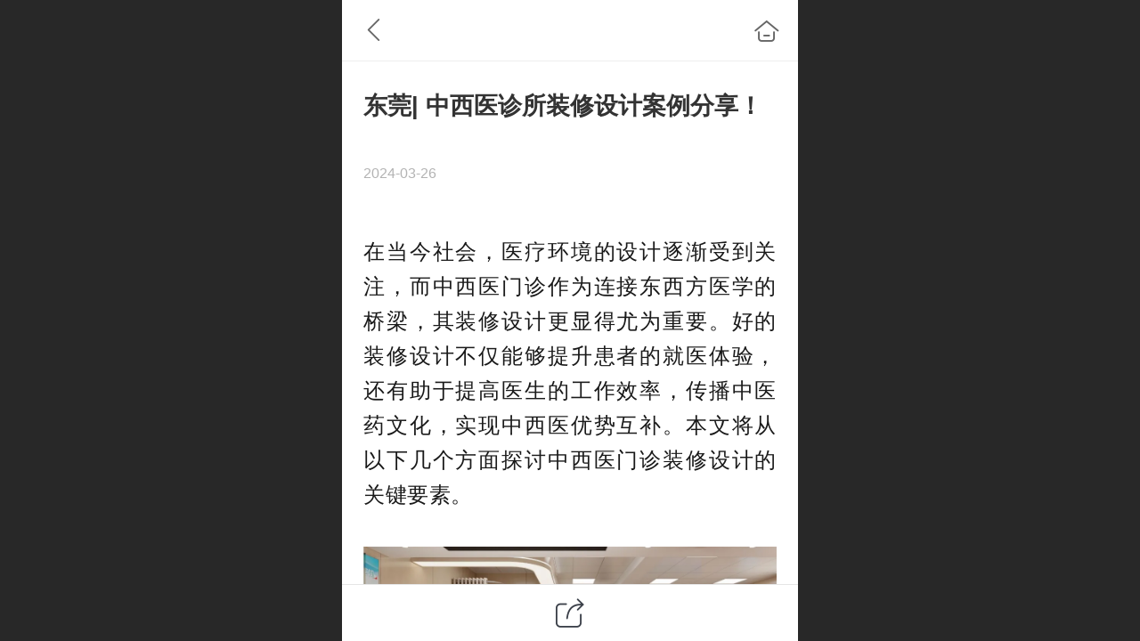

--- FILE ---
content_type: text/html; charset=UTF-8
request_url: http://m.dgrcjs.com/nd.jsp?id=3107
body_size: 22469
content:



<!--<html><head></head><body></body></html>-->
<!DOCTYPE html>
<html lang="zh">

<head>
    <title>东莞| 中西医诊所装修设计案例分享！ - 东莞市嵘铖风水装饰有限公司_互联网公装平台_东莞商业办公娱乐场所装修</title>
    <meta name="keywords" content="风水装饰，东莞十大装修公司，东莞办公室装修效果图"><meta name="description" content="在当今社会，医疗环境的设计逐渐受到关注，而中西医门诊作为连接东西方医学的桥梁，其装修设计更显得尤为重要。好的装修设计不仅能够提升患者的就医体验，还有助于提高医生的工作效率，传播中医药文化，实现中西医优势互补。本文将从以下几个方面探讨中西医门诊装修设计的关键要素。 一、整体风格：融合传统与现代 中西医">
    <meta http-equiv="Content-type" content="text/html; charset=utf-8">
    <meta http-equiv="X-UA-Compatible" content="IE=edge">
    <meta http-equiv="Cache-Control" content="no-transform" />
    <meta name="viewport" content="width=device-width, initial-scale=1.0, maximum-scale=1.0, user-scalable=0" />
    <meta name="apple-mobile-web-app-capable" content="yes">
    <meta name="layoutmode" content="standard">
    <meta name="apple-mobile-web-app-status-bar-style" content="black">
    <meta name="renderer" content="webkit">
    <meta content="always" name="referrer">
    <meta name="wap-font-scale" content="no">
    <meta content="telephone=no" name="format-detection" />
    <META HTTP-EQUIV="Pragma" CONTENT="no-cache">
    <link rel="dns-prefetch" href="//mo.faisys.com">
    <link rel="dns-prefetch" href="//jzfe.faisys.com">
    <link rel="dns-prefetch" href="//fe.508sys.com">
    <script type="text/javascript" src="//fe.508sys.com/browserChecked_1_0/js/browserCheck.min.js?v=202203281611"></script>
    <script type="text/javascript">
        if (!BrowserChecked({
                reverse: true,
                notSupportList: [{
                    name: "ie",
                    version: "9"
                }]
            }).isSupport) {
            window.location.href = "/lvBrowser.jsp?url=" + encodeURIComponent(location.href);
        }

    </script>

    <script>document.domain = 'm.dgrcjs.com'</script>
    <script>
        var _htmlFontSize = (function () {
            var clientWidth = document.documentElement ? document.documentElement.clientWidth : document.body
                .clientWidth;
            if (clientWidth > 768 && clientWidth < 1280) {
                clientWidth = 768;
            } else if (clientWidth >= 1280) {
                clientWidth = 512;
            }
            var fontSize = clientWidth / 16;
            if (fontSize <= 0) fontSize = 375 / 16;
            document.documentElement.style.fontSize = fontSize + "px";
            return fontSize;
        })();
    </script>

    <link type="text/css" href='//mo.faisys.com/dist/libs/css/base.min.css?v=202601191114'
        rel="stylesheet">

    
    <script defer src="//mo.faisys.com/dist/visitor/client/915.14747400.js"></script><script defer src="//mo.faisys.com/dist/visitor/client/491.9737fae2.js"></script><script defer src="//mo.faisys.com/dist/visitor/client/main.40c41747.js"></script><link href="//mo.faisys.com/dist/visitor/client/main.3b92203d.css" rel="stylesheet">

    
        <link type="text/css" href='//mo.faisys.com/dist/libs/css/themeV3default.min.css?v=202601191114' rel="stylesheet">
    

    <link type="text/css" href="//mo.faisys.com/dist/libs/css/fontsIco.min.css" rel="stylesheet">


    <link rel='stylesheet' id='jzModuleSkinFrame' type='text/css' href='//mos.faisys.com/3/20129776/2052/0/fkModuleSkin.min.css?v=20231017054906'/>
<link rel='stylesheet' id='jzSingleModuleSkinFrame' type='text/css' href='//mos.faisys.com/20129776/2052/0/fkSingleModuleSkin.min.css?v=20231017054906'/>
<link rel='stylesheet' id='jzNavSkinFrame' type='text/css' href='//mos.faisys.com/26/20129776/2052/0/fkNavSkin.min.css?v=20200415155452'/>
<link rel='stylesheet' id='jzFooterNavSkinFrame' type='text/css' href='//mos.faisys.com/30/20129776/2052/0/28/fkFooterNavSkin.min.css?v=20210804170352'/>
<link rel='stylesheet' type='text/css' href='//jzfe.faisys.com/dist/jz/biz-shared/bizShared.min.css?v=202601211300'/>
<link rel='stylesheet' id='css_faitest' type='text/css' href='//fe.508sys.com/faitest_1_4/css/faitest.min.css?v=202109281937'/>
<style id='specialModuleStyle'>
</style>
<style id='mobiTabStyleCss'>
</style>
<style id='mobiLabelStyleCss'>
</style>
<style id='mobiFoldStyleCss'>
</style>
<style id='mobiNoticeStyleCss'>
</style>
<style id='oldThemeColorStyle'>
</style>
<style id='fixedAreaBoxStyle'>
.webFooterBox .ui-calendar-calendar .ui-state-active{background-color:#ff7214;}
.webFooterBox .ui-calendar-calendar .ui-calendar-startDate{background-color:#ff7214;}
.webFooterBox .ui-calendar-prev:after{color:#ff7214;}
.webFooterBox .ui-calendar-next:after{color:#ff7214;}
.webFooterBox .fk-calendarNav{background-color:#ff7214;}
</style>
<style id='mobiStyleFullSiteModule'>
.titleMore:before{content: '更多';}
.formBannerTitle{display: block;}
.form{opacity: 1.0;}
#module27 .formBannerTitle{display: block;}
#module27{opacity: 1.0;}
.g_main_bgGradientColor_v3 {background: linear-gradient(bottom, #ff7214 10%,rgba(255,184,137,1));background: -webkit-linear-gradient(bottom, #ff7214 10%,rgba(255,184,137,1));background: -ms-linear-gradient(bottom, #ff7214 10%,rgba(255,184,137,1));background: -ms-linear-gradient(bottom, #ff7214 10%,rgba(255,184,137,1));background: -moz-linear-gradient(bottom, #ff7214 10%,rgba(255,184,137,1));background: -o-linear-gradient(bottom, #ff7214 10%,rgba(255,184,137,1));}
.g_main_bgGradientTopColor_v3 {background: linear-gradient(top, #ff7214, rgba(255,255,255,1));background: -webkit-linear-gradient(top, #ff7214, rgba(255,255,255,1));background: -ms-linear-gradient(top, #ff7214, rgba(255,255,255,1));background: -ms-linear-gradient(top, #ff7214, rgba(255,255,255,1));background: -moz-linear-gradient(top, #ff7214, rgba(255,255,255,1));background: -o-linear-gradient(top, #ff7214, rgba(255,255,255,1));}
.g_main_bgGradientLeftColor_v3 {background: linear-gradient(left, #ff7214 50%,rgba(255,156,90,1));background: -webkit-linear-gradient(left, #ff7214 50%,rgba(255,156,90,1));background: -ms-linear-gradient(left, #ff7214 50%,rgba(255,156,90,1));background: -ms-linear-gradient(left, #ff7214 50%,rgba(255,156,90,1));background: -moz-linear-gradient(left, #ff7214 50%,rgba(255,156,90,1));background: -o-linear-gradient(left, #ff7214 50%,rgba(255,156,90,1));}
.g_main_bgColor_v3 {background-color: #ff7214;}
.g_main_color_v3 {color: #ff7214;}
.g_main_bdColor_v3 {border-color: #ff7214;}
.g_main_fillColor_v3 {fill: #ff7214;}
.g_main_hoverbgColor_v3:hover {background-color: #ff7214;}
.g_main_bdColor_v3_a20 {border-color: rgba(255,114,20,0.2);}
.g_main_sdColor_v3_1 {box-shadow: 0 0.15rem 0.375rem 0 rgba(255,114,20,0.35000000000000003);}
.g_minor1_bgColor_v3 {background-color: #ffaa14;}
.g_minor1_color_v3 {color: #ffaa14;}
.g_minor1_bdColor_v3 {border-color: #ffaa14;}
.g_minor2_bgColor_v3 {background-color: #f5132e;}
.g_minor2_color_v3 {color: #f5132e;}
.g_minor2_bdColor_v3 {border-color: #f5132e;}
.g_minor3_bgColor_v3 {background-color: #bf713b;}
.g_minor3_color_v3 {color: #bf713b;}
.g_minor3_bdColor_v3 {border-color: #bf713b;}
.p_memberShipCard.memberShipCardArea{ background: url(//mo.faisys.com/image/memberShipCard/memberCenterCardBg1_black.png) no-repeat; background-size: contain;    background-position: center;}
.p_memberShipCard.memberShipCardArea .membershipCardName{ color: #EDCE97;}
#webHeader_v3 {display:none}
.webHeader_v3 .header_v3 .functional_group .languageSelect .lanItem:hover, .languageSelect .lanItem.current {color:#ff7214}
#webHeader_v3 .searchBox i{}
#webHeader_v3 .searchBox input{}
#webHeader_v3 .searchBox input:-moz-placeholder{}
#webHeader_v3 .searchBox input::moz-placeholder{}
#webHeader_v3 .searchBox input::-webkit-input-placeholder{}
#webHeader_v3 .searchBox input:-ms-input-placeholder{}
#webHeader_v3 .header_v3 .headIcon_v3{display: none;}
</style>
<style id='singleModuleColor'>
</style>
<style id='footerNavStyle'>
 #p_footer_nav_wrap .s_hump .is_select .u_nav_icon_decorate .u_nav_icon{color: #fff;}
#p_footer_nav_wrap {display:none;}
.p_footer_nav .u_nav{width:;}
</style><style id='mobiStyleModule'>
</style>
<style id='mobiCubeStyleModule'>
</style>
<style type="text/css" id='independentFooterBarSet'>
.webCustomerServiceBox{display:none;}
</style>
<style id='otherStyle'>
</style>
<style type='text/css' id='independentColStyle'>
</style>
<style id='mobiStyleNav' type='text/css'>
#navbar {display:none;}
#navButton {display:none;}
.open .nav_item:nth-child(1) {transition-delay: 160ms;} 
#navbar_1071 .nav_icon:before{content:'\a1046';content:'\a1046';} 
#navbar_1071 .nav_icon{background-image:none;} 
.open .nav_item:nth-child(2) {transition-delay: 240ms;} 
#navbar_1072 .nav_icon:before{content:'\a0340';content:'\a0340';} 
#navbar_1072 .nav_icon{background-image:none;} 
.open .nav_item:nth-child(3) {transition-delay: 320ms;} 
#navbar_1073 .nav_icon:before{content:'\a1071';content:'\a1071';} 
#navbar_1073 .nav_icon{background-image:none;} 
.open .nav_item:nth-child(4) {transition-delay: 400ms;} 
#navbar_1074 .nav_icon:before{content:'\a1068';content:'\a1068';} 
#navbar_1074 .nav_icon{background-image:none;} 
.open .nav_item:nth-child(5) {transition-delay: 480ms;} 
#navbar_1075 .nav_icon:before{content:'\a0021';content:'\a0021';} 
#navbar_1075 .nav_icon{background-image:none;} 
</style>
<style id='webDetailPageStyle' type="text/css">
.webDetailPage{display:none;}
#webFooter{display:none;}
div.g_web{background:#fff;}
.webContainerBox{background:#fff;min-height:100%;}
.webContainerBox .form .formMiddle{background:#fff;}
</style>
<style id='mobiStyleService' type='text/css'>
</style>
<link rel='stylesheet' type='text/css' href='//fe.508sys.com/faitest_1_4/css/faitest.min.css?v=202109281937'/>
</head>

<body faiscoMobi="true" class="new_ui_body_wrap">
    <div id="preview" data-server-rendered="true" class="preview-area preview-area_visit g_locale2052" data-v-32ab3db8><!----> <!----> <div id="g_body" class="jz_themeV3 regularHeadStyle mobiCol28" data-v-32ab3db8><!----> <div class="webLeft" data-v-32ab3db8></div> <div id="g_web" class="g_web jz_theme_1029 jz_themePresetIndex_1 jz_otherTheme" data-v-32ab3db8><div id="webLoading" class="loading" style="display: none" data-v-32ab3db8><div id="splashscreen" class="splashscreen ui-loader" data-v-32ab3db8><span class="ui-icon ui-icon-loading spin" data-v-32ab3db8></span></div></div> <div id="webTopBox" class="webTopBox" data-v-32ab3db8><div id="webTop" class="webTop" data-v-32ab3db8><div id="J_navExpandAnimate" class="jz_navExpendAnimate" data-v-32ab3db8></div> <div id="navbar" skinid="26" type="1" layout="3" navpos="1" class="navbarV3 navbar is_initing navBaseIcon"><div id="J_nav_bar_wrap" class="nav_bar_wrap"><div id="navbarList" class="nav_bar_list"><div id="navItem_1071" class="J_nav_item nav_item navItem_1071  "><a id="navbar_1071" href="/" class="nav_parts"><div class="nav_part nav_part-icon"><div class="nav_icon_wrap"><div class="icon- nav_icon J_fontIcon"></div></div></div> <div class="nav_part nav_part-name"><div class="J_nav_text nav_text">首页</div></div> <i class="nav_icon-subMenu icon-"></i></a></div><div id="navItem_1072" class="J_nav_item nav_item navItem_1072  "><a id="navbar_1072" href="/col.jsp?id=103" class="nav_parts"><div class="nav_part nav_part-icon"><div class="nav_icon_wrap"><div class="icon- nav_icon J_fontIcon"></div></div></div> <div class="nav_part nav_part-name"><div class="J_nav_text nav_text">关于我们</div></div> <i class="nav_icon-subMenu icon-"></i></a></div><div id="navItem_1073" class="J_nav_item nav_item navItem_1073  "><a id="navbar_1073" href="/col.jsp?id=104" class="nav_parts"><div class="nav_part nav_part-icon"><div class="nav_icon_wrap"><div class="icon- nav_icon J_fontIcon"></div></div></div> <div class="nav_part nav_part-name"><div class="J_nav_text nav_text">产品展示</div></div> <i class="nav_icon-subMenu icon-"></i></a></div><div id="navItem_1074" class="J_nav_item nav_item navItem_1074  "><a id="navbar_1074" href="/col.jsp?id=105" class="nav_parts"><div class="nav_part nav_part-icon"><div class="nav_icon_wrap"><div class="icon- nav_icon J_fontIcon"></div></div></div> <div class="nav_part nav_part-name"><div class="J_nav_text nav_text">新闻动态</div></div> <i class="nav_icon-subMenu icon-"></i></a></div><div id="navItem_1075" class="J_nav_item nav_item navItem_1075  "><a id="navbar_1075" href="/mb.jsp" class="nav_parts"><div class="nav_part nav_part-icon"><div class="nav_icon_wrap"><div class="icon- nav_icon J_fontIcon"></div></div></div> <div class="nav_part nav_part-name"><div class="J_nav_text nav_text">留言板</div></div> <i class="nav_icon-subMenu icon-"></i></a></div></div> <div class="navLeft icon-navLeft"></div> <div class="navRight icon-navRight"></div> <div class="navTouchLeft"></div> <div class="navTouchRight"></div> <div class="jz_subMenuSeoGhost"></div></div></div> <div id="navButton" class="navButton is_initing" style="display:none;" data-v-32ab3db8><div class="navButton-icon icon-"></div> <div class="J_hamburger u_hamburger icon-"></div></div></div></div> <div id="webHeader_v3" styleid="1" class="webHeader_v3 headStyle1 J_header_is_hide" data-v-32ab3db8><div id="web_header_fixed_box" class="fixedBox J_headerFixBox"><div id="headBg_v3" class="headBg_v3 g_main_bgColor_v3"><!----> <div id="header_v3" class="header_v3"><div id="headIcon_v3" pw="160" ph="160" class="headIcon_v3"><a href="/"><div class="f-logo"></div></a></div> <!----> <div id="searchBox" class="item-flex searchBox f_input_box "><div class="jsb-showRange-block" style="display: none"><div class="title-top-defaultTitle sb-searchRange">
                                    全站
                                </div> <div class="arrow-svgDiv"><svg class="sb-icon-arrow"><use fill="#808080" xlink:href="#jzm-vicon_arrow_panel"></use></svg></div></div> <input id="topSearch" placeholder="搜索" class="topSearch"><i class="f_icon_conter  faisco-icons-S000290 g_main_color_v3"></i></div> <div id="functional_group" class="functional_group "><div class="contentBox"><div class="fun_login icon show"><a href="/profile.jsp"><i class="faisco-icons-S000288"></i></a></div> <!----> <!----> <!----> <!----> <!----></div></div> <!----></div></div></div></div> <div id="webBannerBox" class="webBannerBox moveAnimation" data-v-32ab3db8><!----> <!----> <!----></div> <div id="webContainerBox" class="webContainerBox" style="overflow:hidden;" data-v-32ab3db8><div id="webModuleContainer" class="webModuleContainer" data-v-32ab3db8><div id="module27" _moduleStyle="49" _autoHeight="1" _height="0" _autoWidth="1" _width="0" _inPopupZone="0" _inTab="0" _inFold="0" _infloatzone="0" _bHeight="0" _headerHiden="1" class="form Handle module27 formStyle49" data-v-32ab3db8><div _bannerAutoHeight="1" class="formBannerTitle formBannerTitle27" style="display:none;"><div class="titleLeft titleLeft27"></div> <div class="clearFix titleCenter titleCenter27"><div class="titleText titleText27"><div class="titleTextIcon icon-titleText">
                    
                </div> <div class="textContent"><span class="textModuleName">文章详情</span> <!----> <!----></div></div> <!----> <!----> <!----></div> <div class="titleRight titleRight27"></div></div> <div class="formMiddle formMiddle27"><div class="middleLeft middleLeft27"></div> <div class="middleCenter middleCenter27"><div _innerType="0" class="formMiddleContent moduleContent formMiddleContent27"><div class="module_content"><div id="newsNewDetailPanel27" class="newsNewDetailPanel newsDetailV3Panel detailPanelV3"><div id="productDetailHeader27" class="productDetailHeader detailHeaderColor"><span class="icon-gClose g_round g_iconMiddle newsBack icon-defaultColor newsIconBlack"></span> <a href="/index.jsp" class="icon-gHome g_round g_iconMiddle newsHome icon-defaultColor newsIconBlack" style="right:0.45rem;"></a> <!----></div> <div id="newsDetail27" class="newsDetail fk_mallNewDetail" data-v-5c5dfada><div id="newsDetailPanel" class="pageStyle1" data-v-5c5dfada><div id="newsFigure27" alt="封面图" src-original="//20129776.s21i.faiusr.com/95/ABUIABBfGAAgtbiIsAYo6PfikQQwuAg4pAQ.webp" class="newsFigure J_img_lazyload g_bgColor" style="display:none;width:100%;height:9.6rem;background-image:url(//mo.faisys.com/image/loading/transparent.png);" data-v-5c5dfada><!----></div> <div class="newsInfoTitle title-textStyle" data-v-5c5dfada><div class="g_displayClamp2 displayClamp2Style" data-v-5c5dfada><h1 class="textTitle" data-v-5c5dfada>东莞| 中西医诊所装修设计案例分享！</h1></div> <!----></div> <div class="newsContentPanel" data-v-5c5dfada><div class="newsCustomPanel notNewNewsCustomPanel" data-v-5c5dfada><!----> <div class="newsCustom newsDate" data-v-5c5dfada>2024-03-26</div> <!----></div> <div class="newsContent blankBottom richContent" data-v-5c5dfada><div ref-name="newsContent" data-v-5c5dfada><div class="jz_fix_ue_img"><section powered-by="xiumi.us" style="margin:0.0rem ;padding:0.0rem;outline:0px;max-width:100%;box-sizing:border-box;text-align:justify;font-family:-apple-system-font, blinkmacsystemfont, &amp;amp;color:#666666;line-height:1.8;letter-spacing:2px;visibility:visible;overflow-wrap:break-word !important"><p style="max-width:100%;box-sizing:border-box;clear:both;min-height:1em;visibility:visible;overflow-wrap:break-word !important;"><span style="text-align:center;color:#000000;font-family:&amp;quot;font-size:0.75rem"></span></p><p style="max-width:100%;clear:both;min-height:1em;color:rgba(0, 0, 0, 0.9);font-family:system-ui, -apple-system, blinkmacsystemfont, &amp;amp;font-size:0.85rem;letter-spacing:0.544px;text-align:justify;visibility:visible;box-sizing:border-box !important;overflow-wrap:break-word !important;margin-bottom:1.2rem"><span style="margin:0.0rem;padding:0.0rem;outline:0px;max-width:100%;box-sizing:border-box !important;overflow-wrap:break-word !important;font-size:0.75rem;visibility:visible">在当今社会，医疗环境的设计逐渐受到关注，而中西医门诊作为连接东西方医学的桥梁，其装修设计更显得尤为重要。好的装修设计不仅能够提升患者的就医体验，还有助于提高医生的工作效率，传播中医药文化，实现中西医优势互补。本文将从以下几个方面探讨中西医门诊装修设计的关键要素。</span></p><p style="max-width:100%;clear:both;min-height:1em;color:rgba(0, 0, 0, 0.9);font-family:system-ui, -apple-system, blinkmacsystemfont, &amp;amp;font-size:0.85rem;letter-spacing:0.544px;text-align:center;visibility:visible;box-sizing:border-box !important;overflow-wrap:break-word !important;margin-bottom:1.2rem"><img class="rich_pages wxw-img js_insertlocalimg J_img_lazyload" data-imgfileid="100035762" data-ratio="0.5074074074074074" data-s="300,640" data-src="//20129776.s21i.faiusr.com/95/ABUIABBfGAAgtbiIsAYo6PfikQQwuAg4pAQ.webp" data-type="jpeg" data-w="1080" data-index="3" src="//mo.faisys.com/image/loading/transparent.png" _width="677px" crossorigin="anonymous" alt="图片" data-fail="0" style="margin:0px;padding:0px;outline:0px;box-sizing:border-box !important;overflow-wrap:break-word !important;vertical-align:bottom;visibility:visible !important;width:677px !important;max-width:100%" / src-original="//20129776.s21i.faiusr.com/95/ABUIABBfGAAgtbiIsAYo6PfikQQwuAg4pAQ.webp" vwidth=1080 vheight=548></p><p style="max-width:100%;clear:both;min-height:1em;color:rgba(0, 0, 0, 0.9);font-family:system-ui, -apple-system, blinkmacsystemfont, &amp;amp;font-size:0.85rem;letter-spacing:0.544px;text-align:center;visibility:visible;box-sizing:border-box !important;overflow-wrap:break-word !important;margin-bottom:1.2rem"><img class="rich_pages wxw-img js_insertlocalimg J_img_lazyload" data-imgfileid="100035774" data-ratio="0.5074074074074074" data-s="300,640" data-src="//20129776.s21i.faiusr.com/95/ABUIABBfGAAgtbiIsAYo6rSxpgYwuAg4pAQ.webp" data-type="jpeg" data-w="1080" data-original-style="letter-spacing:0.578px;text-align:center;text-wrap:wrap;" data-index="4" src="//mo.faisys.com/image/loading/transparent.png" _width="677px" crossorigin="anonymous" alt="图片" data-fail="0" style="margin:0px;padding:0px;outline:0px;vertical-align:bottom;letter-spacing:0.578px;box-sizing:border-box !important;overflow-wrap:break-word !important;visibility:visible !important;width:677px !important;max-width:100%" / src-original="//20129776.s21i.faiusr.com/95/ABUIABBfGAAgtbiIsAYo6rSxpgYwuAg4pAQ.webp" vwidth=1080 vheight=548></p><p style="max-width:100%;clear:both;min-height:1em;color:rgba(0, 0, 0, 0.9);font-family:system-ui, -apple-system, blinkmacsystemfont, &amp;amp;font-size:0.85rem;text-align:justify;letter-spacing:0.578px;box-sizing:border-box !important;overflow-wrap:break-word !important;margin-bottom:1.2rem"><span style="margin:0.0rem;padding:0.0rem;outline:0px;max-width:100%;box-sizing:border-box !important;overflow-wrap:break-word !important;font-size:0.75rem">一、整体风格：融合传统与现代</span></p><p style="max-width:100%;clear:both;min-height:1em;color:rgba(0, 0, 0, 0.9);font-family:system-ui, -apple-system, blinkmacsystemfont, &amp;amp;font-size:0.85rem;text-align:justify;letter-spacing:0.578px;box-sizing:border-box !important;overflow-wrap:break-word !important;margin-bottom:1.2rem"><span style="margin:0.0rem;padding:0.0rem;outline:0px;max-width:100%;box-sizing:border-box !important;overflow-wrap:break-word !important;font-size:0.75rem">中西医门诊的装修设计应追求一种既能体现中医文化特色，又能彰显现代医疗技术的风格。在设计中，可以将传统的中国元素，如祥云、龙纹、红色等，与现代简约的线条、光影效果相结合，营造出既古典又时尚的氛围。这样的设计既能使患者感受到中医药文化的魅力，又能让他们相信这里的医生拥有先进的医疗技术。</span></p><p style="max-width:100%;clear:both;min-height:1em;color:rgba(0, 0, 0, 0.9);font-family:system-ui, -apple-system, blinkmacsystemfont, &amp;amp;font-size:0.85rem;letter-spacing:0.544px;text-align:center;box-sizing:border-box !important;overflow-wrap:break-word !important;margin-bottom:1.2rem"><img class="rich_pages wxw-img js_insertlocalimg J_img_lazyload" data-imgfileid="100035764" data-ratio="1.0398148148148147" data-s="300,640" data-src="//20129776.s21i.faiusr.com/95/ABUIABBfGAAgtbiIsAYokOPwgQMwuAg44wg.webp" data-type="jpeg" data-w="1080" data-index="5" src="//mo.faisys.com/image/loading/transparent.png" _width="677px" crossorigin="anonymous" alt="图片" data-fail="0" style="margin:0px;padding:0px;outline:0px;box-sizing:border-box !important;overflow-wrap:break-word !important;vertical-align:bottom;visibility:visible !important;width:677px !important;max-width:100%" / src-original="//20129776.s21i.faiusr.com/95/ABUIABBfGAAgtbiIsAYokOPwgQMwuAg44wg.webp" vwidth=1080 vheight=1123></p><p style="max-width:100%;clear:both;min-height:1em;color:rgba(0, 0, 0, 0.9);font-family:system-ui, -apple-system, blinkmacsystemfont, &amp;amp;font-size:0.85rem;letter-spacing:0.544px;text-align:center;box-sizing:border-box !important;overflow-wrap:break-word !important;margin-bottom:1.2rem"><img class="rich_pages wxw-img js_insertlocalimg J_img_lazyload" data-imgfileid="100035775" data-ratio="0.6805555555555556" data-s="300,640" data-src="//20129776.s21i.faiusr.com/95/ABUIABBfGAAgtbiIsAYosZnBxwQwuAg43wU.webp" data-type="jpeg" data-w="1080" data-index="6" src="//mo.faisys.com/image/loading/transparent.png" _width="677px" crossorigin="anonymous" alt="图片" data-fail="0" style="margin:0px;padding:0px;outline:0px;box-sizing:border-box !important;overflow-wrap:break-word !important;vertical-align:bottom;visibility:visible !important;width:677px !important;max-width:100%" / src-original="//20129776.s21i.faiusr.com/95/ABUIABBfGAAgtbiIsAYosZnBxwQwuAg43wU.webp" vwidth=1080 vheight=735></p><p style="max-width:100%;clear:both;min-height:1em;color:rgba(0, 0, 0, 0.9);font-family:system-ui, -apple-system, blinkmacsystemfont, &amp;amp;font-size:0.85rem;text-align:justify;letter-spacing:0.578px;box-sizing:border-box !important;overflow-wrap:break-word !important;margin-bottom:1.2rem"><span style="margin:0.0rem;padding:0.0rem;outline:0px;max-width:100%;box-sizing:border-box !important;overflow-wrap:break-word !important;font-size:0.75rem">二、功能分区：以人为本</span></p><p style="max-width:100%;clear:both;min-height:1em;color:rgba(0, 0, 0, 0.9);font-family:system-ui, -apple-system, blinkmacsystemfont, &amp;amp;font-size:0.85rem;text-align:justify;letter-spacing:0.578px;box-sizing:border-box !important;overflow-wrap:break-word !important;margin-bottom:1.2rem"><span style="margin:0.0rem;padding:0.0rem;outline:0px;max-width:100%;box-sizing:border-box !important;overflow-wrap:break-word !important;font-size:0.75rem">功能分区是装修设计中的重要环节。首先，应将候诊区、诊疗室、药房等区域合理划分，确保患者就医流程顺畅。其次，要充分考虑患者的需求，在候诊区设置舒适的座椅、阅读角、儿童游乐设施等，让患者在等待时能够得到放松。此外，诊疗室应注重私密性与舒适度，为患者提供一个安心接受治疗的环境。</span></p><p style="max-width:100%;clear:both;min-height:1em;color:rgba(0, 0, 0, 0.9);font-family:system-ui, -apple-system, blinkmacsystemfont, &amp;amp;font-size:0.85rem;letter-spacing:0.544px;text-align:center;box-sizing:border-box !important;overflow-wrap:break-word !important;margin-bottom:1.2rem"><img class="rich_pages wxw-img js_insertlocalimg J_img_lazyload" data-imgfileid="100035765" data-ratio="0.6953703703703704" data-s="300,640" data-src="//20129776.s21i.faiusr.com/95/ABUIABBfGAAgtbiIsAYoiN3SxAMwuAg47wU.webp" data-type="jpeg" data-w="1080" data-index="7" src="//mo.faisys.com/image/loading/transparent.png" _width="677px" crossorigin="anonymous" alt="图片" data-fail="0" style="margin:0px;padding:0px;outline:0px;box-sizing:border-box !important;overflow-wrap:break-word !important;vertical-align:bottom;visibility:visible !important;width:677px !important;max-width:100%" / src-original="//20129776.s21i.faiusr.com/95/ABUIABBfGAAgtbiIsAYoiN3SxAMwuAg47wU.webp" vwidth=1080 vheight=751></p><p style="max-width:100%;clear:both;min-height:1em;color:rgba(0, 0, 0, 0.9);font-family:system-ui, -apple-system, blinkmacsystemfont, &amp;amp;font-size:0.85rem;letter-spacing:0.544px;text-align:center;box-sizing:border-box !important;overflow-wrap:break-word !important;margin-bottom:1.2rem"><img class="rich_pages wxw-img js_insertlocalimg J_img_lazyload" data-imgfileid="100035766" data-ratio="0.5333333333333333" data-s="300,640" data-src="//20129776.s21i.faiusr.com/95/ABUIABBfGAAgtbiIsAYondyI3wQwuAg4wAQ.webp" data-type="jpeg" data-w="1080" data-index="8" src="//mo.faisys.com/image/loading/transparent.png" _width="677px" crossorigin="anonymous" alt="图片" data-fail="0" style="margin:0px;padding:0px;outline:0px;box-sizing:border-box !important;overflow-wrap:break-word !important;vertical-align:bottom;visibility:visible !important;width:677px !important;max-width:100%" / src-original="//20129776.s21i.faiusr.com/95/ABUIABBfGAAgtbiIsAYondyI3wQwuAg4wAQ.webp" vwidth=1080 vheight=576></p><p style="max-width:100%;clear:both;min-height:1em;color:rgba(0, 0, 0, 0.9);font-family:system-ui, -apple-system, blinkmacsystemfont, &amp;amp;font-size:0.85rem;letter-spacing:0.544px;text-align:center;box-sizing:border-box !important;overflow-wrap:break-word !important;margin-bottom:1.2rem"><img class="rich_pages wxw-img js_insertlocalimg J_img_lazyload" data-imgfileid="100035767" data-ratio="1.4277777777777778" data-s="300,640" data-src="//20129776.s21i.faiusr.com/95/ABUIABBfGAAgtbiIsAYovq2M6AQwuAg4hgw.webp" data-type="jpeg" data-w="1080" data-index="9" src="//mo.faisys.com/image/loading/transparent.png" _width="677px" crossorigin="anonymous" alt="图片" data-fail="0" style="margin:0px;padding:0px;outline:0px;box-sizing:border-box !important;overflow-wrap:break-word !important;vertical-align:bottom;visibility:visible !important;width:677px !important;max-width:100%" / src-original="//20129776.s21i.faiusr.com/95/ABUIABBfGAAgtbiIsAYovq2M6AQwuAg4hgw.webp" vwidth=1080 vheight=1542></p><p style="max-width:100%;clear:both;min-height:1em;color:rgba(0, 0, 0, 0.9);font-family:system-ui, -apple-system, blinkmacsystemfont, &amp;amp;font-size:0.85rem;text-align:justify;letter-spacing:0.578px;box-sizing:border-box !important;overflow-wrap:break-word !important;margin-bottom:1.2rem"><span style="margin:0.0rem;padding:0.0rem;outline:0px;max-width:100%;box-sizing:border-box !important;overflow-wrap:break-word !important;font-size:0.75rem">三、色彩搭配：和谐温馨</span></p><p style="max-width:100%;clear:both;min-height:1em;color:rgba(0, 0, 0, 0.9);font-family:system-ui, -apple-system, blinkmacsystemfont, &amp;amp;font-size:0.85rem;text-align:justify;letter-spacing:0.578px;box-sizing:border-box !important;overflow-wrap:break-word !important;margin-bottom:1.2rem"><span style="margin:0.0rem;padding:0.0rem;outline:0px;max-width:100%;box-sizing:border-box !important;overflow-wrap:break-word !important;font-size:0.75rem">色彩对于空间氛围的营造具有重要作用。在中西医门诊的装修设计中，可以运用温暖的色调来缓解患者的紧张情绪，如米色、淡黄色等。同时，适当加入绿色、蓝色等自然色调，以表达中医“天人合一”的理念。此外，还可以通过色彩搭配来区分不同功能区域，使整体空间更加鲜明且具有层次感。</span></p><p style="max-width:100%;clear:both;min-height:1em;color:rgba(0, 0, 0, 0.9);font-family:system-ui, -apple-system, blinkmacsystemfont, &amp;amp;font-size:0.85rem;letter-spacing:0.544px;text-align:center;box-sizing:border-box !important;overflow-wrap:break-word !important;margin-bottom:1.2rem"><img class="rich_pages wxw-img js_insertlocalimg J_img_lazyload" data-imgfileid="100035768" data-ratio="0.75" data-s="300,640" data-src="//20129776.s21i.faiusr.com/95/ABUIABBfGAAgtbiIsAYo3tTw9AYwuAg4qgY.webp" data-type="jpeg" data-w="1080" data-index="10" src="//mo.faisys.com/image/loading/transparent.png" _width="677px" crossorigin="anonymous" alt="图片" data-fail="0" style="margin:0px;padding:0px;outline:0px;box-sizing:border-box !important;overflow-wrap:break-word !important;vertical-align:bottom;visibility:visible !important;width:677px !important;max-width:100%" / src-original="//20129776.s21i.faiusr.com/95/ABUIABBfGAAgtbiIsAYo3tTw9AYwuAg4qgY.webp" vwidth=1080 vheight=810></p><p style="max-width:100%;clear:both;min-height:1em;color:rgba(0, 0, 0, 0.9);font-family:system-ui, -apple-system, blinkmacsystemfont, &amp;amp;font-size:0.85rem;letter-spacing:0.544px;text-align:center;box-sizing:border-box !important;overflow-wrap:break-word !important;margin-bottom:1.2rem"><img class="rich_pages wxw-img js_insertlocalimg J_img_lazyload" data-imgfileid="100035769" data-ratio="0.7972222222222223" data-s="300,640" data-src="//20129776.s21i.faiusr.com/95/ABUIABBfGAAgtbiIsAYooLrf9AQwuAg43QY.webp" data-type="jpeg" data-w="1080" data-index="11" src="//mo.faisys.com/image/loading/transparent.png" _width="677px" crossorigin="anonymous" alt="图片" data-fail="0" style="margin:0px;padding:0px;outline:0px;box-sizing:border-box !important;overflow-wrap:break-word !important;vertical-align:bottom;visibility:visible !important;width:677px !important;max-width:100%" / src-original="//20129776.s21i.faiusr.com/95/ABUIABBfGAAgtbiIsAYooLrf9AQwuAg43QY.webp" vwidth=1080 vheight=861></p><p style="max-width:100%;clear:both;min-height:1em;color:rgba(0, 0, 0, 0.9);font-family:system-ui, -apple-system, blinkmacsystemfont, &amp;amp;font-size:0.85rem;text-align:justify;letter-spacing:0.578px;box-sizing:border-box !important;overflow-wrap:break-word !important;margin-bottom:1.2rem"><span style="margin:0.0rem;padding:0.0rem;outline:0px;max-width:100%;box-sizing:border-box !important;overflow-wrap:break-word !important;font-size:0.75rem">四、灯光布局：营造舒适的光照环境</span></p><p style="max-width:100%;clear:both;min-height:1em;color:rgba(0, 0, 0, 0.9);font-family:system-ui, -apple-system, blinkmacsystemfont, &amp;amp;font-size:0.85rem;text-align:justify;letter-spacing:0.578px;box-sizing:border-box !important;overflow-wrap:break-word !important;margin-bottom:1.2rem"><span style="margin:0.0rem;padding:0.0rem;outline:0px;max-width:100%;box-sizing:border-box !important;overflow-wrap:break-word !important;font-size:0.75rem">灯光是影响空间氛围的重要因素。在中西医门诊的装修设计中，应选用柔和的灯光来降低患者的焦虑感。同时，可以通过灯光的明暗变化来区分白天与黑夜，为患者提供一个温馨、舒适的就医环境。</span></p><p style="max-width:100%;clear:both;min-height:1em;color:rgba(0, 0, 0, 0.9);font-family:system-ui, -apple-system, blinkmacsystemfont, &amp;amp;font-size:0.85rem;letter-spacing:0.544px;text-align:center;box-sizing:border-box !important;overflow-wrap:break-word !important;margin-bottom:1.2rem"><img class="rich_pages wxw-img js_insertlocalimg J_img_lazyload" data-imgfileid="100035770" data-ratio="0.812037037037037" data-s="300,640" data-src="//20129776.s21i.faiusr.com/95/ABUIABBfGAAgtbiIsAYo5dHC3gYwuAg47QY.webp" data-type="jpeg" data-w="1080" data-index="12" src="//mo.faisys.com/image/loading/transparent.png" _width="677px" crossorigin="anonymous" alt="图片" data-fail="0" style="margin:0px;padding:0px;outline:0px;box-sizing:border-box !important;overflow-wrap:break-word !important;vertical-align:bottom;visibility:visible !important;width:677px !important;max-width:100%" / src-original="//20129776.s21i.faiusr.com/95/ABUIABBfGAAgtbiIsAYo5dHC3gYwuAg47QY.webp" vwidth=1080 vheight=877></p><p style="max-width:100%;clear:both;min-height:1em;color:rgba(0, 0, 0, 0.9);font-family:system-ui, -apple-system, blinkmacsystemfont, &amp;amp;font-size:0.85rem;letter-spacing:0.544px;text-align:center;box-sizing:border-box !important;overflow-wrap:break-word !important;margin-bottom:1.2rem"><img class="rich_pages wxw-img js_insertlocalimg J_img_lazyload" data-imgfileid="100035771" data-ratio="0.75" data-s="300,640" data-src="//20129776.s21i.faiusr.com/95/ABUIABBfGAAgtbiIsAYotbWaHDC4CDiqBg.webp" data-type="jpeg" data-w="1080" data-index="13" src="//mo.faisys.com/image/loading/transparent.png" _width="677px" crossorigin="anonymous" alt="图片" data-fail="0" style="margin:0px;padding:0px;outline:0px;box-sizing:border-box !important;overflow-wrap:break-word !important;vertical-align:bottom;visibility:visible !important;width:677px !important;max-width:100%" / src-original="//20129776.s21i.faiusr.com/95/ABUIABBfGAAgtbiIsAYotbWaHDC4CDiqBg.webp" vwidth=1080 vheight=810></p><p style="max-width:100%;clear:both;min-height:1em;color:rgba(0, 0, 0, 0.9);font-family:system-ui, -apple-system, blinkmacsystemfont, &amp;amp;font-size:0.85rem;letter-spacing:0.544px;text-align:center;box-sizing:border-box !important;overflow-wrap:break-word !important;margin-bottom:1.2rem"><img class="rich_pages wxw-img js_insertlocalimg J_img_lazyload" data-imgfileid="100035772" data-ratio="0.6833333333333333" data-s="300,640" data-src="//20129776.s21i.faiusr.com/95/ABUIABBfGAAgtbiIsAYowID94gUwuAg44gU.webp" data-type="jpeg" data-w="1080" data-index="14" src="//mo.faisys.com/image/loading/transparent.png" _width="677px" crossorigin="anonymous" alt="图片" data-fail="0" style="margin:0px;padding:0px;outline:0px;box-sizing:border-box !important;overflow-wrap:break-word !important;vertical-align:bottom;visibility:visible !important;width:677px !important;max-width:100%" / src-original="//20129776.s21i.faiusr.com/95/ABUIABBfGAAgtbiIsAYowID94gUwuAg44gU.webp" vwidth=1080 vheight=738></p><p style="max-width:100%;clear:both;min-height:1em;color:rgba(0, 0, 0, 0.9);font-family:system-ui, -apple-system, blinkmacsystemfont, &amp;amp;font-size:0.85rem;letter-spacing:0.544px;text-align:justify;box-sizing:border-box !important;overflow-wrap:break-word !important;margin-bottom:1.2rem"><span style="margin:0.0rem;padding:0.0rem;outline:0px;max-width:100%;box-sizing:border-box !important;overflow-wrap:break-word !important;font-size:0.75rem;letter-spacing:0.578px">总之，中西医门诊的装修设计应注重融合传统与现代元素，并坚持以人为本的设计理念。只有这样，才能打造出一个既美观又实用的医疗空间，为患者提供更好的就医体验。</span></p><p style="max-width:100%;clear:both;min-height:1em;color:rgba(0, 0, 0, 0.9);font-family:system-ui, -apple-system, blinkmacsystemfont, &amp;amp;font-size:0.85rem;letter-spacing:0.544px;text-align:center;box-sizing:border-box !important;overflow-wrap:break-word !important;margin-bottom:1.2rem"><img class="rich_pages wxw-img js_insertlocalimg J_img_lazyload" data-imgfileid="100035773" data-ratio="1.0824074074074075" data-s="300,640" data-src="//20129776.s21i.faiusr.com/95/ABUIABBfGAAgtbiIsAYo-cO18gcwuAg4kQk.webp" data-type="jpeg" data-w="1080" data-index="15" src="//mo.faisys.com/image/loading/transparent.png" _width="677px" crossorigin="anonymous" alt="图片" data-fail="0" style="margin:0px;padding:0px;outline:0px;box-sizing:border-box !important;overflow-wrap:break-word !important;vertical-align:bottom;visibility:visible !important;width:677px !important;max-width:100%" / src-original="//20129776.s21i.faiusr.com/95/ABUIABBfGAAgtbiIsAYo-cO18gcwuAg4kQk.webp" vwidth=1080 vheight=1169></p><p style="max-width:100%;box-sizing:border-box;clear:both;min-height:1em;visibility:visible;overflow-wrap:break-word !important;"><span style="text-align:center;color:#000000;font-family:&amp;quot;font-size:0.75rem"><br /></span><br /></p><p style="max-width:100%;box-sizing:border-box;clear:both;min-height:1em;visibility:visible;overflow-wrap:break-word !important;"><span style="text-align:center;color:#000000;font-family:&amp;quot;font-size:0.75rem">东莞市嵘铖建设工程有限公司专业从事商务办公、教育培训、餐饮会所、娱乐健身、医院等项目设计施工，为客户提供设计、施工、家具、弱电一站式服务。施工管理团队平均从业年限</span><span style="text-align:center;color:#000000;font-family:&amp;quot;font-size:0.75rem">10年以上，所有项目工地，均由公司直管经营，采取标准化的施工管理，严把质量关卡，按时按质按量完工且检验，高品质交付给每一位客户，客户满意，我们的追求，我们也随时欢迎参观考察。</span><br /></p></section><p style="line-height:1.2rem;text-indent:182px;text-align:justify">&nbsp; &nbsp; &nbsp;东莞市嵘铖建设工程有限公司</p><p style="line-height:1.2rem;text-align:center">东莞市工装装修设计</p><p style="line-height:1.2rem;text-align:center">图文源自网络</p><p style="line-height:1.5em;"><br /></p></div></div> <!----> <!----></div> <!----> <!----> <!----> <div id="newsDetailV3Share" class="icon-share newsShare" data-v-5c5dfada><span data-v-5c5dfada>分享</span></div> <!----></div> <div class="only_share" data-v-5c5dfada><span id="newsDetailShare" class="icon-share g_iconMiddle g_round newsShare icon-defaultColor" data-v-5c5dfada></span></div> <!----> <div id="renderInNewsDetailComment" data-v-5c5dfada></div></div></div></div> <!----> <div id="userCommentPanel" class="userCommentPanel" style="display:none;"><div class="userCommentHead"><span class="userCommentGoBack icon-gClose g_iconMiddle"></span>发表评论<a href="/" class="userCommentGoHome icon-gHome g_iconMiddle"></a></div> <div class="userCommentBody"><!----> <ul class="tabUl"><li id="tabUserLi1" data="1" class="tabLi tabActive g_main_color_v3 g_main_bdColor_v3">登录评论</li><li id="tabUserLi2" data="2" class="tabLi">匿名评论</li></ul> <div class="tabBody"><div id="tabUserPanel1" class="tabPanel tabPanelAtive"><!----> <div class="userCommentInfo"><div class="g_globalLine"><input id="user" placeholder="请输入账号" type="text" maxlength="50" class="itemEdit g_input"> <span class="icon-mnameIcon"></span></div> <div class="g_globalLine"><input id="password" type="password" maxlength="20" placeholder="请输入密码" class="itemEdit g_input"> <span class="icon-mpswIcon"></span></div> <div id="userCommentRemarkPanel1"><div class="g_globalLine"><textarea id="userCommentRemark" minlength="2" maxlength="1000" placeholder="请输入内容：" class="itemEdit msgIcon g_textArea"></textarea> <span class="icon-mmsgIcon"></span></div></div> <div id="userCommentLoginAndComform" class="userCommentComform g_button g_main_bgColor_v3">提交</div></div></div> <div id="tabUserPanel2" class="tabPanel"><!----> <div id="userCommentInfo2" class="userCommentInfo"><div class="g_globalLine"><input id="anonymityCommentUser" type="text" maxlength="50" placeholder="请输入昵称" class="itemEdit g_input"> <span class="icon-mnameIcon"></span></div> <div id="userCommentRemarkPanel2"></div> <div id="anonymityCommentComform" class="userCommentComform g_button g_main_bgColor_v3">提交</div></div></div> <input id="postCommentId" type="hidden" value="3107"></div></div></div></div></div></div> <div class="middleRight middleRight27"></div></div> <!----></div> <!----> <div id="bookingPanelTriggle" data-v-32ab3db8></div></div></div> <!----> <div id="webFooterBox" class="webFooterBox" data-v-32ab3db8><!----> <div id="webFooter" class="webFooter" data-v-32ab3db8><!----></div> <div id="fullScreenDivCotainer" class="fullScreenDivCotainer" data-v-32ab3db8></div></div> <div id="p_footer_nav_wrap" class="p_footer_nav_wrap is_no_nav"><div id="J_footer_nav" class="p_footer_nav is_length_0 s_icon_word"><div id="fixedAreaBox" class="p_footer_item_wrap"><div class="J_nav_items_wrap nav_items_wrap"></div></div> <div class="nav_seo_wrap"></div></div></div> <div class="u_area_box_wrap J_area_box_wrap" data-v-32ab3db8><div id="fixedAreaBox" tplid="1029_1" class="fixedAreaBox fixedAreaBox1029_1" data-v-32ab3db8></div></div> <div id="mobiReviewPage" data-v-32ab3db8></div> <!----> <div id="fixedRightSideBtns" data-v-32ab3db8><!----> <!----></div> <!----> <div class="webBackgroundBox" data-v-32ab3db8><div id="webBodyBackground" class="webBackground webBackgroundFix"></div> <div id="navExistOffPanel" class="navExistOffPanel"></div></div></div> <div class="webRight" data-v-32ab3db8></div> <div id="hiddenModuleForms" class="hiddenModuleForms" style="display: none" data-v-32ab3db8></div></div> <!----></div><script type="text/javascript">window.__INITIAL_STATE__ = {"currentPageModuleIds":[27],"currentPageModuleIdMap":{"27":{"id":27,"flag":0,"type":27,"style":49,"name":"","content":{"pageElementList":{"showGroup":1,"showAuthor":0,"showDate":0,"showViews":1,"showSource":1,"showLink":1,"showPrevNext":1,"showHomePage":1,"sbb":0,"showSubTitle":0},"shareLinkList":["Weixin","graphic_poster","sina_weibo","qq_zone","qq_share","douban","baidu_tieba","copy_url"],"firstPageSize":{"type":0,"width":5,"height":3},"pageStyle":1,"ss":0,"dataCompatible":false,"titleStyle":{"t":0,"s":16,"w":0,"c":"","fct":0,"a":0},"hdm":0,"bm":0,"ci":0,"fgp":true,"tw":0},"headerTitle":false,"renderOptions":{"isSpider":false,"isOpen":false,"isNeedLogin":false,"currentNewsAttachAllow":true,"isNewsCommentNoMemberLimit":true,"linkLang":"","newsInfo":{"aid":20129776,"id":3107,"title":"东莞| 中西医诊所装修设计案例分享！","date":1711414140000,"content":"\u003Cdiv class=\"jz_fix_ue_img\"\u003E\u003Csection powered-by=\"xiumi.us\" style=\"margin:0px;padding:0px;outline:0px;max-width:100%;box-sizing:border-box;text-align:justify;font-family:-apple-system-font, BlinkMacSystemFont, &quot;Helvetica Neue&quot;, &quot;PingFang SC&quot;, &quot;Hiragino Sans GB&quot;, &quot;Microsoft YaHei UI&quot;, &quot;Microsoft YaHei&quot;, Arial, sans-serif;color:#666666;line-height:1.8;letter-spacing:2px;visibility:visible;overflow-wrap:break-word !important;\"\u003E\u003Cp style=\"max-width:100%;box-sizing:border-box;clear:both;min-height:1em;visibility:visible;overflow-wrap:break-word !important;\"\u003E\u003Cspan style=\"text-align:center;color:#000000;font-family:&quot;Microsoft YaHei UI&quot;;font-size:15px;\"\u003E\u003C\u002Fspan\u003E\u003C\u002Fp\u003E\u003Cp style=\"max-width:100%;clear:both;min-height:1em;color:rgba(0, 0, 0, 0.9);font-family:system-ui, -apple-system, BlinkMacSystemFont, &quot;Helvetica Neue&quot;, &quot;PingFang SC&quot;, &quot;Hiragino Sans GB&quot;, &quot;Microsoft YaHei UI&quot;, &quot;Microsoft YaHei&quot;, Arial, sans-serif;font-size:17px;letter-spacing:0.544px;text-align:justify;visibility:visible;box-sizing:border-box !important;overflow-wrap:break-word !important;margin-bottom:24px;\"\u003E\u003Cspan style=\"margin:0px;padding:0px;outline:0px;max-width:100%;box-sizing:border-box !important;overflow-wrap:break-word !important;font-size:15px;visibility:visible;\"\u003E在当今社会，医疗环境的设计逐渐受到关注，而中西医门诊作为连接东西方医学的桥梁，其装修设计更显得尤为重要。好的装修设计不仅能够提升患者的就医体验，还有助于提高医生的工作效率，传播中医药文化，实现中西医优势互补。本文将从以下几个方面探讨中西医门诊装修设计的关键要素。\u003C\u002Fspan\u003E\u003C\u002Fp\u003E\u003Cp style=\"max-width:100%;clear:both;min-height:1em;color:rgba(0, 0, 0, 0.9);font-family:system-ui, -apple-system, BlinkMacSystemFont, &quot;Helvetica Neue&quot;, &quot;PingFang SC&quot;, &quot;Hiragino Sans GB&quot;, &quot;Microsoft YaHei UI&quot;, &quot;Microsoft YaHei&quot;, Arial, sans-serif;font-size:17px;letter-spacing:0.544px;text-align:center;visibility:visible;box-sizing:border-box !important;overflow-wrap:break-word !important;margin-bottom:24px;\"\u003E\u003Cimg class=\"rich_pages wxw-img js_insertlocalimg\" data-imgfileid=\"100035762\" data-ratio=\"0.5074074074074074\" data-s=\"300,640\" data-src=\"\u002F\u002F20129776.s21i.faiusr.com\u002F95\u002FABUIABBfGAAgtbiIsAYo6PfikQQwuAg4pAQ.webp\" data-type=\"jpeg\" data-w=\"1080\" data-index=\"3\" src=\"_fairoot_ABUIABBfGAAgtbiIsAYo6PfikQQwuAg4pAQ\" _width=\"677px\" crossorigin=\"anonymous\" alt=\"图片\" data-fail=\"0\" style=\"margin:0px;padding:0px;outline:0px;max-width:100%;box-sizing:border-box !important;overflow-wrap:break-word !important;vertical-align:bottom;height:auto !important;visibility:visible !important;width:677px !important;\" \u002F\u003E\u003C\u002Fp\u003E\u003Cp style=\"max-width:100%;clear:both;min-height:1em;color:rgba(0, 0, 0, 0.9);font-family:system-ui, -apple-system, BlinkMacSystemFont, &quot;Helvetica Neue&quot;, &quot;PingFang SC&quot;, &quot;Hiragino Sans GB&quot;, &quot;Microsoft YaHei UI&quot;, &quot;Microsoft YaHei&quot;, Arial, sans-serif;font-size:17px;letter-spacing:0.544px;text-align:center;visibility:visible;box-sizing:border-box !important;overflow-wrap:break-word !important;margin-bottom:24px;\"\u003E\u003Cimg class=\"rich_pages wxw-img js_insertlocalimg\" data-imgfileid=\"100035774\" data-ratio=\"0.5074074074074074\" data-s=\"300,640\" data-src=\"\u002F\u002F20129776.s21i.faiusr.com\u002F95\u002FABUIABBfGAAgtbiIsAYo6rSxpgYwuAg4pAQ.webp\" data-type=\"jpeg\" data-w=\"1080\" data-original-style=\"letter-spacing:0.578px;text-align:center;text-wrap:wrap;\" data-index=\"4\" src=\"_fairoot_ABUIABBfGAAgtbiIsAYo6rSxpgYwuAg4pAQ\" _width=\"677px\" crossorigin=\"anonymous\" alt=\"图片\" data-fail=\"0\" style=\"margin:0px;padding:0px;outline:0px;max-width:100%;vertical-align:bottom;letter-spacing:0.578px;box-sizing:border-box !important;overflow-wrap:break-word !important;height:auto !important;visibility:visible !important;width:677px !important;\" \u002F\u003E\u003C\u002Fp\u003E\u003Cp style=\"max-width:100%;clear:both;min-height:1em;color:rgba(0, 0, 0, 0.9);font-family:system-ui, -apple-system, BlinkMacSystemFont, &quot;Helvetica Neue&quot;, &quot;PingFang SC&quot;, &quot;Hiragino Sans GB&quot;, &quot;Microsoft YaHei UI&quot;, &quot;Microsoft YaHei&quot;, Arial, sans-serif;font-size:17px;text-align:justify;letter-spacing:0.578px;box-sizing:border-box !important;overflow-wrap:break-word !important;margin-bottom:24px;\"\u003E\u003Cspan style=\"margin:0px;padding:0px;outline:0px;max-width:100%;box-sizing:border-box !important;overflow-wrap:break-word !important;font-size:15px;\"\u003E一、整体风格：融合传统与现代\u003C\u002Fspan\u003E\u003C\u002Fp\u003E\u003Cp style=\"max-width:100%;clear:both;min-height:1em;color:rgba(0, 0, 0, 0.9);font-family:system-ui, -apple-system, BlinkMacSystemFont, &quot;Helvetica Neue&quot;, &quot;PingFang SC&quot;, &quot;Hiragino Sans GB&quot;, &quot;Microsoft YaHei UI&quot;, &quot;Microsoft YaHei&quot;, Arial, sans-serif;font-size:17px;text-align:justify;letter-spacing:0.578px;box-sizing:border-box !important;overflow-wrap:break-word !important;margin-bottom:24px;\"\u003E\u003Cspan style=\"margin:0px;padding:0px;outline:0px;max-width:100%;box-sizing:border-box !important;overflow-wrap:break-word !important;font-size:15px;\"\u003E中西医门诊的装修设计应追求一种既能体现中医文化特色，又能彰显现代医疗技术的风格。在设计中，可以将传统的中国元素，如祥云、龙纹、红色等，与现代简约的线条、光影效果相结合，营造出既古典又时尚的氛围。这样的设计既能使患者感受到中医药文化的魅力，又能让他们相信这里的医生拥有先进的医疗技术。\u003C\u002Fspan\u003E\u003C\u002Fp\u003E\u003Cp style=\"max-width:100%;clear:both;min-height:1em;color:rgba(0, 0, 0, 0.9);font-family:system-ui, -apple-system, BlinkMacSystemFont, &quot;Helvetica Neue&quot;, &quot;PingFang SC&quot;, &quot;Hiragino Sans GB&quot;, &quot;Microsoft YaHei UI&quot;, &quot;Microsoft YaHei&quot;, Arial, sans-serif;font-size:17px;letter-spacing:0.544px;text-align:center;box-sizing:border-box !important;overflow-wrap:break-word !important;margin-bottom:24px;\"\u003E\u003Cimg class=\"rich_pages wxw-img js_insertlocalimg\" data-imgfileid=\"100035764\" data-ratio=\"1.0398148148148147\" data-s=\"300,640\" data-src=\"\u002F\u002F20129776.s21i.faiusr.com\u002F95\u002FABUIABBfGAAgtbiIsAYokOPwgQMwuAg44wg.webp\" data-type=\"jpeg\" data-w=\"1080\" data-index=\"5\" src=\"_fairoot_ABUIABBfGAAgtbiIsAYokOPwgQMwuAg44wg\" _width=\"677px\" crossorigin=\"anonymous\" alt=\"图片\" data-fail=\"0\" style=\"margin:0px;padding:0px;outline:0px;max-width:100%;box-sizing:border-box !important;overflow-wrap:break-word !important;vertical-align:bottom;height:auto !important;visibility:visible !important;width:677px !important;\" \u002F\u003E\u003C\u002Fp\u003E\u003Cp style=\"max-width:100%;clear:both;min-height:1em;color:rgba(0, 0, 0, 0.9);font-family:system-ui, -apple-system, BlinkMacSystemFont, &quot;Helvetica Neue&quot;, &quot;PingFang SC&quot;, &quot;Hiragino Sans GB&quot;, &quot;Microsoft YaHei UI&quot;, &quot;Microsoft YaHei&quot;, Arial, sans-serif;font-size:17px;letter-spacing:0.544px;text-align:center;box-sizing:border-box !important;overflow-wrap:break-word !important;margin-bottom:24px;\"\u003E\u003Cimg class=\"rich_pages wxw-img js_insertlocalimg\" data-imgfileid=\"100035775\" data-ratio=\"0.6805555555555556\" data-s=\"300,640\" data-src=\"\u002F\u002F20129776.s21i.faiusr.com\u002F95\u002FABUIABBfGAAgtbiIsAYosZnBxwQwuAg43wU.webp\" data-type=\"jpeg\" data-w=\"1080\" data-index=\"6\" src=\"_fairoot_ABUIABBfGAAgtbiIsAYosZnBxwQwuAg43wU\" _width=\"677px\" crossorigin=\"anonymous\" alt=\"图片\" data-fail=\"0\" style=\"margin:0px;padding:0px;outline:0px;max-width:100%;box-sizing:border-box !important;overflow-wrap:break-word !important;vertical-align:bottom;height:auto !important;visibility:visible !important;width:677px !important;\" \u002F\u003E\u003C\u002Fp\u003E\u003Cp style=\"max-width:100%;clear:both;min-height:1em;color:rgba(0, 0, 0, 0.9);font-family:system-ui, -apple-system, BlinkMacSystemFont, &quot;Helvetica Neue&quot;, &quot;PingFang SC&quot;, &quot;Hiragino Sans GB&quot;, &quot;Microsoft YaHei UI&quot;, &quot;Microsoft YaHei&quot;, Arial, sans-serif;font-size:17px;text-align:justify;letter-spacing:0.578px;box-sizing:border-box !important;overflow-wrap:break-word !important;margin-bottom:24px;\"\u003E\u003Cspan style=\"margin:0px;padding:0px;outline:0px;max-width:100%;box-sizing:border-box !important;overflow-wrap:break-word !important;font-size:15px;\"\u003E二、功能分区：以人为本\u003C\u002Fspan\u003E\u003C\u002Fp\u003E\u003Cp style=\"max-width:100%;clear:both;min-height:1em;color:rgba(0, 0, 0, 0.9);font-family:system-ui, -apple-system, BlinkMacSystemFont, &quot;Helvetica Neue&quot;, &quot;PingFang SC&quot;, &quot;Hiragino Sans GB&quot;, &quot;Microsoft YaHei UI&quot;, &quot;Microsoft YaHei&quot;, Arial, sans-serif;font-size:17px;text-align:justify;letter-spacing:0.578px;box-sizing:border-box !important;overflow-wrap:break-word !important;margin-bottom:24px;\"\u003E\u003Cspan style=\"margin:0px;padding:0px;outline:0px;max-width:100%;box-sizing:border-box !important;overflow-wrap:break-word !important;font-size:15px;\"\u003E功能分区是装修设计中的重要环节。首先，应将候诊区、诊疗室、药房等区域合理划分，确保患者就医流程顺畅。其次，要充分考虑患者的需求，在候诊区设置舒适的座椅、阅读角、儿童游乐设施等，让患者在等待时能够得到放松。此外，诊疗室应注重私密性与舒适度，为患者提供一个安心接受治疗的环境。\u003C\u002Fspan\u003E\u003C\u002Fp\u003E\u003Cp style=\"max-width:100%;clear:both;min-height:1em;color:rgba(0, 0, 0, 0.9);font-family:system-ui, -apple-system, BlinkMacSystemFont, &quot;Helvetica Neue&quot;, &quot;PingFang SC&quot;, &quot;Hiragino Sans GB&quot;, &quot;Microsoft YaHei UI&quot;, &quot;Microsoft YaHei&quot;, Arial, sans-serif;font-size:17px;letter-spacing:0.544px;text-align:center;box-sizing:border-box !important;overflow-wrap:break-word !important;margin-bottom:24px;\"\u003E\u003Cimg class=\"rich_pages wxw-img js_insertlocalimg\" data-imgfileid=\"100035765\" data-ratio=\"0.6953703703703704\" data-s=\"300,640\" data-src=\"\u002F\u002F20129776.s21i.faiusr.com\u002F95\u002FABUIABBfGAAgtbiIsAYoiN3SxAMwuAg47wU.webp\" data-type=\"jpeg\" data-w=\"1080\" data-index=\"7\" src=\"_fairoot_ABUIABBfGAAgtbiIsAYoiN3SxAMwuAg47wU\" _width=\"677px\" crossorigin=\"anonymous\" alt=\"图片\" data-fail=\"0\" style=\"margin:0px;padding:0px;outline:0px;max-width:100%;box-sizing:border-box !important;overflow-wrap:break-word !important;vertical-align:bottom;height:auto !important;visibility:visible !important;width:677px !important;\" \u002F\u003E\u003C\u002Fp\u003E\u003Cp style=\"max-width:100%;clear:both;min-height:1em;color:rgba(0, 0, 0, 0.9);font-family:system-ui, -apple-system, BlinkMacSystemFont, &quot;Helvetica Neue&quot;, &quot;PingFang SC&quot;, &quot;Hiragino Sans GB&quot;, &quot;Microsoft YaHei UI&quot;, &quot;Microsoft YaHei&quot;, Arial, sans-serif;font-size:17px;letter-spacing:0.544px;text-align:center;box-sizing:border-box !important;overflow-wrap:break-word !important;margin-bottom:24px;\"\u003E\u003Cimg class=\"rich_pages wxw-img js_insertlocalimg\" data-imgfileid=\"100035766\" data-ratio=\"0.5333333333333333\" data-s=\"300,640\" data-src=\"\u002F\u002F20129776.s21i.faiusr.com\u002F95\u002FABUIABBfGAAgtbiIsAYondyI3wQwuAg4wAQ.webp\" data-type=\"jpeg\" data-w=\"1080\" data-index=\"8\" src=\"_fairoot_ABUIABBfGAAgtbiIsAYondyI3wQwuAg4wAQ\" _width=\"677px\" crossorigin=\"anonymous\" alt=\"图片\" data-fail=\"0\" style=\"margin:0px;padding:0px;outline:0px;max-width:100%;box-sizing:border-box !important;overflow-wrap:break-word !important;vertical-align:bottom;height:auto !important;visibility:visible !important;width:677px !important;\" \u002F\u003E\u003C\u002Fp\u003E\u003Cp style=\"max-width:100%;clear:both;min-height:1em;color:rgba(0, 0, 0, 0.9);font-family:system-ui, -apple-system, BlinkMacSystemFont, &quot;Helvetica Neue&quot;, &quot;PingFang SC&quot;, &quot;Hiragino Sans GB&quot;, &quot;Microsoft YaHei UI&quot;, &quot;Microsoft YaHei&quot;, Arial, sans-serif;font-size:17px;letter-spacing:0.544px;text-align:center;box-sizing:border-box !important;overflow-wrap:break-word !important;margin-bottom:24px;\"\u003E\u003Cimg class=\"rich_pages wxw-img js_insertlocalimg\" data-imgfileid=\"100035767\" data-ratio=\"1.4277777777777778\" data-s=\"300,640\" data-src=\"\u002F\u002F20129776.s21i.faiusr.com\u002F95\u002FABUIABBfGAAgtbiIsAYovq2M6AQwuAg4hgw.webp\" data-type=\"jpeg\" data-w=\"1080\" data-index=\"9\" src=\"_fairoot_ABUIABBfGAAgtbiIsAYovq2M6AQwuAg4hgw\" _width=\"677px\" crossorigin=\"anonymous\" alt=\"图片\" data-fail=\"0\" style=\"margin:0px;padding:0px;outline:0px;max-width:100%;box-sizing:border-box !important;overflow-wrap:break-word !important;vertical-align:bottom;height:auto !important;visibility:visible !important;width:677px !important;\" \u002F\u003E\u003C\u002Fp\u003E\u003Cp style=\"max-width:100%;clear:both;min-height:1em;color:rgba(0, 0, 0, 0.9);font-family:system-ui, -apple-system, BlinkMacSystemFont, &quot;Helvetica Neue&quot;, &quot;PingFang SC&quot;, &quot;Hiragino Sans GB&quot;, &quot;Microsoft YaHei UI&quot;, &quot;Microsoft YaHei&quot;, Arial, sans-serif;font-size:17px;text-align:justify;letter-spacing:0.578px;box-sizing:border-box !important;overflow-wrap:break-word !important;margin-bottom:24px;\"\u003E\u003Cspan style=\"margin:0px;padding:0px;outline:0px;max-width:100%;box-sizing:border-box !important;overflow-wrap:break-word !important;font-size:15px;\"\u003E三、色彩搭配：和谐温馨\u003C\u002Fspan\u003E\u003C\u002Fp\u003E\u003Cp style=\"max-width:100%;clear:both;min-height:1em;color:rgba(0, 0, 0, 0.9);font-family:system-ui, -apple-system, BlinkMacSystemFont, &quot;Helvetica Neue&quot;, &quot;PingFang SC&quot;, &quot;Hiragino Sans GB&quot;, &quot;Microsoft YaHei UI&quot;, &quot;Microsoft YaHei&quot;, Arial, sans-serif;font-size:17px;text-align:justify;letter-spacing:0.578px;box-sizing:border-box !important;overflow-wrap:break-word !important;margin-bottom:24px;\"\u003E\u003Cspan style=\"margin:0px;padding:0px;outline:0px;max-width:100%;box-sizing:border-box !important;overflow-wrap:break-word !important;font-size:15px;\"\u003E色彩对于空间氛围的营造具有重要作用。在中西医门诊的装修设计中，可以运用温暖的色调来缓解患者的紧张情绪，如米色、淡黄色等。同时，适当加入绿色、蓝色等自然色调，以表达中医“天人合一”的理念。此外，还可以通过色彩搭配来区分不同功能区域，使整体空间更加鲜明且具有层次感。\u003C\u002Fspan\u003E\u003C\u002Fp\u003E\u003Cp style=\"max-width:100%;clear:both;min-height:1em;color:rgba(0, 0, 0, 0.9);font-family:system-ui, -apple-system, BlinkMacSystemFont, &quot;Helvetica Neue&quot;, &quot;PingFang SC&quot;, &quot;Hiragino Sans GB&quot;, &quot;Microsoft YaHei UI&quot;, &quot;Microsoft YaHei&quot;, Arial, sans-serif;font-size:17px;letter-spacing:0.544px;text-align:center;box-sizing:border-box !important;overflow-wrap:break-word !important;margin-bottom:24px;\"\u003E\u003Cimg class=\"rich_pages wxw-img js_insertlocalimg\" data-imgfileid=\"100035768\" data-ratio=\"0.75\" data-s=\"300,640\" data-src=\"\u002F\u002F20129776.s21i.faiusr.com\u002F95\u002FABUIABBfGAAgtbiIsAYo3tTw9AYwuAg4qgY.webp\" data-type=\"jpeg\" data-w=\"1080\" data-index=\"10\" src=\"_fairoot_ABUIABBfGAAgtbiIsAYo3tTw9AYwuAg4qgY\" _width=\"677px\" crossorigin=\"anonymous\" alt=\"图片\" data-fail=\"0\" style=\"margin:0px;padding:0px;outline:0px;max-width:100%;box-sizing:border-box !important;overflow-wrap:break-word !important;vertical-align:bottom;height:auto !important;visibility:visible !important;width:677px !important;\" \u002F\u003E\u003C\u002Fp\u003E\u003Cp style=\"max-width:100%;clear:both;min-height:1em;color:rgba(0, 0, 0, 0.9);font-family:system-ui, -apple-system, BlinkMacSystemFont, &quot;Helvetica Neue&quot;, &quot;PingFang SC&quot;, &quot;Hiragino Sans GB&quot;, &quot;Microsoft YaHei UI&quot;, &quot;Microsoft YaHei&quot;, Arial, sans-serif;font-size:17px;letter-spacing:0.544px;text-align:center;box-sizing:border-box !important;overflow-wrap:break-word !important;margin-bottom:24px;\"\u003E\u003Cimg class=\"rich_pages wxw-img js_insertlocalimg\" data-imgfileid=\"100035769\" data-ratio=\"0.7972222222222223\" data-s=\"300,640\" data-src=\"\u002F\u002F20129776.s21i.faiusr.com\u002F95\u002FABUIABBfGAAgtbiIsAYooLrf9AQwuAg43QY.webp\" data-type=\"jpeg\" data-w=\"1080\" data-index=\"11\" src=\"_fairoot_ABUIABBfGAAgtbiIsAYooLrf9AQwuAg43QY\" _width=\"677px\" crossorigin=\"anonymous\" alt=\"图片\" data-fail=\"0\" style=\"margin:0px;padding:0px;outline:0px;max-width:100%;box-sizing:border-box !important;overflow-wrap:break-word !important;vertical-align:bottom;height:auto !important;visibility:visible !important;width:677px !important;\" \u002F\u003E\u003C\u002Fp\u003E\u003Cp style=\"max-width:100%;clear:both;min-height:1em;color:rgba(0, 0, 0, 0.9);font-family:system-ui, -apple-system, BlinkMacSystemFont, &quot;Helvetica Neue&quot;, &quot;PingFang SC&quot;, &quot;Hiragino Sans GB&quot;, &quot;Microsoft YaHei UI&quot;, &quot;Microsoft YaHei&quot;, Arial, sans-serif;font-size:17px;text-align:justify;letter-spacing:0.578px;box-sizing:border-box !important;overflow-wrap:break-word !important;margin-bottom:24px;\"\u003E\u003Cspan style=\"margin:0px;padding:0px;outline:0px;max-width:100%;box-sizing:border-box !important;overflow-wrap:break-word !important;font-size:15px;\"\u003E四、灯光布局：营造舒适的光照环境\u003C\u002Fspan\u003E\u003C\u002Fp\u003E\u003Cp style=\"max-width:100%;clear:both;min-height:1em;color:rgba(0, 0, 0, 0.9);font-family:system-ui, -apple-system, BlinkMacSystemFont, &quot;Helvetica Neue&quot;, &quot;PingFang SC&quot;, &quot;Hiragino Sans GB&quot;, &quot;Microsoft YaHei UI&quot;, &quot;Microsoft YaHei&quot;, Arial, sans-serif;font-size:17px;text-align:justify;letter-spacing:0.578px;box-sizing:border-box !important;overflow-wrap:break-word !important;margin-bottom:24px;\"\u003E\u003Cspan style=\"margin:0px;padding:0px;outline:0px;max-width:100%;box-sizing:border-box !important;overflow-wrap:break-word !important;font-size:15px;\"\u003E灯光是影响空间氛围的重要因素。在中西医门诊的装修设计中，应选用柔和的灯光来降低患者的焦虑感。同时，可以通过灯光的明暗变化来区分白天与黑夜，为患者提供一个温馨、舒适的就医环境。\u003C\u002Fspan\u003E\u003C\u002Fp\u003E\u003Cp style=\"max-width:100%;clear:both;min-height:1em;color:rgba(0, 0, 0, 0.9);font-family:system-ui, -apple-system, BlinkMacSystemFont, &quot;Helvetica Neue&quot;, &quot;PingFang SC&quot;, &quot;Hiragino Sans GB&quot;, &quot;Microsoft YaHei UI&quot;, &quot;Microsoft YaHei&quot;, Arial, sans-serif;font-size:17px;letter-spacing:0.544px;text-align:center;box-sizing:border-box !important;overflow-wrap:break-word !important;margin-bottom:24px;\"\u003E\u003Cimg class=\"rich_pages wxw-img js_insertlocalimg\" data-imgfileid=\"100035770\" data-ratio=\"0.812037037037037\" data-s=\"300,640\" data-src=\"\u002F\u002F20129776.s21i.faiusr.com\u002F95\u002FABUIABBfGAAgtbiIsAYo5dHC3gYwuAg47QY.webp\" data-type=\"jpeg\" data-w=\"1080\" data-index=\"12\" src=\"_fairoot_ABUIABBfGAAgtbiIsAYo5dHC3gYwuAg47QY\" _width=\"677px\" crossorigin=\"anonymous\" alt=\"图片\" data-fail=\"0\" style=\"margin:0px;padding:0px;outline:0px;max-width:100%;box-sizing:border-box !important;overflow-wrap:break-word !important;vertical-align:bottom;height:auto !important;visibility:visible !important;width:677px !important;\" \u002F\u003E\u003C\u002Fp\u003E\u003Cp style=\"max-width:100%;clear:both;min-height:1em;color:rgba(0, 0, 0, 0.9);font-family:system-ui, -apple-system, BlinkMacSystemFont, &quot;Helvetica Neue&quot;, &quot;PingFang SC&quot;, &quot;Hiragino Sans GB&quot;, &quot;Microsoft YaHei UI&quot;, &quot;Microsoft YaHei&quot;, Arial, sans-serif;font-size:17px;letter-spacing:0.544px;text-align:center;box-sizing:border-box !important;overflow-wrap:break-word !important;margin-bottom:24px;\"\u003E\u003Cimg class=\"rich_pages wxw-img js_insertlocalimg\" data-imgfileid=\"100035771\" data-ratio=\"0.75\" data-s=\"300,640\" data-src=\"\u002F\u002F20129776.s21i.faiusr.com\u002F95\u002FABUIABBfGAAgtbiIsAYotbWaHDC4CDiqBg.webp\" data-type=\"jpeg\" data-w=\"1080\" data-index=\"13\" src=\"_fairoot_ABUIABBfGAAgtbiIsAYotbWaHDC4CDiqBg\" _width=\"677px\" crossorigin=\"anonymous\" alt=\"图片\" data-fail=\"0\" style=\"margin:0px;padding:0px;outline:0px;max-width:100%;box-sizing:border-box !important;overflow-wrap:break-word !important;vertical-align:bottom;height:auto !important;visibility:visible !important;width:677px !important;\" \u002F\u003E\u003C\u002Fp\u003E\u003Cp style=\"max-width:100%;clear:both;min-height:1em;color:rgba(0, 0, 0, 0.9);font-family:system-ui, -apple-system, BlinkMacSystemFont, &quot;Helvetica Neue&quot;, &quot;PingFang SC&quot;, &quot;Hiragino Sans GB&quot;, &quot;Microsoft YaHei UI&quot;, &quot;Microsoft YaHei&quot;, Arial, sans-serif;font-size:17px;letter-spacing:0.544px;text-align:center;box-sizing:border-box !important;overflow-wrap:break-word !important;margin-bottom:24px;\"\u003E\u003Cimg class=\"rich_pages wxw-img js_insertlocalimg\" data-imgfileid=\"100035772\" data-ratio=\"0.6833333333333333\" data-s=\"300,640\" data-src=\"\u002F\u002F20129776.s21i.faiusr.com\u002F95\u002FABUIABBfGAAgtbiIsAYowID94gUwuAg44gU.webp\" data-type=\"jpeg\" data-w=\"1080\" data-index=\"14\" src=\"_fairoot_ABUIABBfGAAgtbiIsAYowID94gUwuAg44gU\" _width=\"677px\" crossorigin=\"anonymous\" alt=\"图片\" data-fail=\"0\" style=\"margin:0px;padding:0px;outline:0px;max-width:100%;box-sizing:border-box !important;overflow-wrap:break-word !important;vertical-align:bottom;height:auto !important;visibility:visible !important;width:677px !important;\" \u002F\u003E\u003C\u002Fp\u003E\u003Cp style=\"max-width:100%;clear:both;min-height:1em;color:rgba(0, 0, 0, 0.9);font-family:system-ui, -apple-system, BlinkMacSystemFont, &quot;Helvetica Neue&quot;, &quot;PingFang SC&quot;, &quot;Hiragino Sans GB&quot;, &quot;Microsoft YaHei UI&quot;, &quot;Microsoft YaHei&quot;, Arial, sans-serif;font-size:17px;letter-spacing:0.544px;text-align:justify;box-sizing:border-box !important;overflow-wrap:break-word !important;margin-bottom:24px;\"\u003E\u003Cspan style=\"margin:0px;padding:0px;outline:0px;max-width:100%;box-sizing:border-box !important;overflow-wrap:break-word !important;font-size:15px;letter-spacing:0.578px;\"\u003E总之，中西医门诊的装修设计应注重融合传统与现代元素，并坚持以人为本的设计理念。只有这样，才能打造出一个既美观又实用的医疗空间，为患者提供更好的就医体验。\u003C\u002Fspan\u003E\u003C\u002Fp\u003E\u003Cp style=\"max-width:100%;clear:both;min-height:1em;color:rgba(0, 0, 0, 0.9);font-family:system-ui, -apple-system, BlinkMacSystemFont, &quot;Helvetica Neue&quot;, &quot;PingFang SC&quot;, &quot;Hiragino Sans GB&quot;, &quot;Microsoft YaHei UI&quot;, &quot;Microsoft YaHei&quot;, Arial, sans-serif;font-size:17px;letter-spacing:0.544px;text-align:center;box-sizing:border-box !important;overflow-wrap:break-word !important;margin-bottom:24px;\"\u003E\u003Cimg class=\"rich_pages wxw-img js_insertlocalimg\" data-imgfileid=\"100035773\" data-ratio=\"1.0824074074074075\" data-s=\"300,640\" data-src=\"\u002F\u002F20129776.s21i.faiusr.com\u002F95\u002FABUIABBfGAAgtbiIsAYo-cO18gcwuAg4kQk.webp\" data-type=\"jpeg\" data-w=\"1080\" data-index=\"15\" src=\"_fairoot_ABUIABBfGAAgtbiIsAYo-cO18gcwuAg4kQk\" _width=\"677px\" crossorigin=\"anonymous\" alt=\"图片\" data-fail=\"0\" style=\"margin:0px;padding:0px;outline:0px;max-width:100%;box-sizing:border-box !important;overflow-wrap:break-word !important;vertical-align:bottom;height:auto !important;visibility:visible !important;width:677px !important;\" \u002F\u003E\u003C\u002Fp\u003E\u003Cp style=\"max-width:100%;box-sizing:border-box;clear:both;min-height:1em;visibility:visible;overflow-wrap:break-word !important;\"\u003E\u003Cspan style=\"text-align:center;color:#000000;font-family:&quot;Microsoft YaHei UI&quot;;font-size:15px;\"\u003E\u003Cbr \u002F\u003E\u003C\u002Fspan\u003E\u003Cbr \u002F\u003E\u003C\u002Fp\u003E\u003Cp style=\"max-width:100%;box-sizing:border-box;clear:both;min-height:1em;visibility:visible;overflow-wrap:break-word !important;\"\u003E\u003Cspan style=\"text-align:center;color:#000000;font-family:&quot;Microsoft YaHei UI&quot;;font-size:15px;\"\u003E东莞市嵘铖建设工程有限公司专业从事商务办公、教育培训、餐饮会所、娱乐健身、医院等项目设计施工，为客户提供设计、施工、家具、弱电一站式服务。施工管理团队平均从业年限\u003C\u002Fspan\u003E\u003Cspan style=\"text-align:center;color:#000000;font-family:&quot;Microsoft YaHei UI&quot;;font-size:15px;\"\u003E10年以上，所有项目工地，均由公司直管经营，采取标准化的施工管理，严把质量关卡，按时按质按量完工且检验，高品质交付给每一位客户，客户满意，我们的追求，我们也随时欢迎参观考察。\u003C\u002Fspan\u003E\u003Cbr \u002F\u003E\u003C\u002Fp\u003E\u003C\u002Fsection\u003E\u003Cp style=\"line-height:24px;text-indent:182px;text-align:justify;\"\u003E&nbsp; &nbsp; &nbsp;东莞市嵘铖建设工程有限公司\u003C\u002Fp\u003E\u003Cp style=\"line-height:24px;text-align:center;\"\u003E东莞市工装装修设计\u003C\u002Fp\u003E\u003Cp style=\"line-height:24px;text-align:center;\"\u003E图文源自网络\u003C\u002Fp\u003E\u003Cp style=\"line-height:1.5em;\"\u003E\u003Cbr \u002F\u003E\u003C\u002Fp\u003E\u003C\u002Fdiv\u003E","type":"","wid":0,"top":1711414472,"createTime":1711414464000,"groupId":0,"updateTime":1711414472000,"seoKeyword":"","seoDesc":"","author":"","source":"","link":"","sid":1,"views":0,"flag":0,"browserTitle":"","pictureId":"ABUIABBfGAAgtbiIsAYo6PfikQQwuAg4pAQ","summary":"在当今社会，医疗环境的设计逐渐受到关注，而中西医门诊作为连接东西方医学的桥梁，其装修设计更显得尤为重要。好的装修设计不仅能够提升患者的就医体验，还有助于提高医生的工作效率，传播中医药文化，实现中西医优势互补。本文将从以下几个方面探讨中西医门诊装修设计的关键要素。一、整体风格：融合传统与现代中西医门诊的装修设计应追求一种既能体现中医文化特色，又能彰显现代医疗技术的风格。在设计中，可以将传统的中...","authMemberLevelId":-1,"groupIds":"[]","attachIds":"[]","mobiContent":"","cusUrlAddress":"","authBuddyGroupIdBit":0,"authStatus":0,"subTitle":"","hasPublished":true,"authBuddyGroupIdList":[],"nlPictureId":"","headPictureId":"no-pic","articleExtLink":"","nlPictureIdTwo":"ABUIABBfGAAgtbiIsAYo6rSxpgYwuAg4pAQ","nlPictureIdThree":"ABUIABBfGAAgtbiIsAYokOPwgQMwuAg44wg","cuav2":{"cut":"","p":"","d":"","md":"","mp":"","ocu":false,"icu":true},"recommendNews":{"ns":true,"ids":[],"groupIds":[],"t":0},"adma":{"dt":0,"mld":-1,"mgids":[],"mgidb":0},"wxMediaId":"","wxShareIcon":{"tt":0,"dt":0,"it":0,"id":"","tit":"","cont":""}},"templateDesignType":1,"picturePath":"\u002F\u002F20129776.s21i.faiusr.com\u002F95\u002FABUIABBfGAAgtbiIsAYo6PfikQQwuAg4pAQ.webp","loadingPath":"\u002F\u002Fmo.faisys.com\u002Fimage\u002Floading\u002Ftransparent.png","newsDate":"2024-03-26","newsContent":"\u003Cdiv class=\"jz_fix_ue_img\"\u003E\u003Csection powered-by=\"xiumi.us\" style=\"margin:0.0rem ;padding:0.0rem;outline:0px;max-width:100%;box-sizing:border-box;text-align:justify;font-family:-apple-system-font, blinkmacsystemfont, &amp;amp;color:#666666;line-height:1.8;letter-spacing:2px;visibility:visible;overflow-wrap:break-word !important\"\u003E\u003Cp style=\"max-width:100%;box-sizing:border-box;clear:both;min-height:1em;visibility:visible;overflow-wrap:break-word !important;\"\u003E\u003Cspan style=\"text-align:center;color:#000000;font-family:&amp;quot;font-size:0.75rem\"\u003E\u003C\u002Fspan\u003E\u003C\u002Fp\u003E\u003Cp style=\"max-width:100%;clear:both;min-height:1em;color:rgba(0, 0, 0, 0.9);font-family:system-ui, -apple-system, blinkmacsystemfont, &amp;amp;font-size:0.85rem;letter-spacing:0.544px;text-align:justify;visibility:visible;box-sizing:border-box !important;overflow-wrap:break-word !important;margin-bottom:1.2rem\"\u003E\u003Cspan style=\"margin:0.0rem;padding:0.0rem;outline:0px;max-width:100%;box-sizing:border-box !important;overflow-wrap:break-word !important;font-size:0.75rem;visibility:visible\"\u003E在当今社会，医疗环境的设计逐渐受到关注，而中西医门诊作为连接东西方医学的桥梁，其装修设计更显得尤为重要。好的装修设计不仅能够提升患者的就医体验，还有助于提高医生的工作效率，传播中医药文化，实现中西医优势互补。本文将从以下几个方面探讨中西医门诊装修设计的关键要素。\u003C\u002Fspan\u003E\u003C\u002Fp\u003E\u003Cp style=\"max-width:100%;clear:both;min-height:1em;color:rgba(0, 0, 0, 0.9);font-family:system-ui, -apple-system, blinkmacsystemfont, &amp;amp;font-size:0.85rem;letter-spacing:0.544px;text-align:center;visibility:visible;box-sizing:border-box !important;overflow-wrap:break-word !important;margin-bottom:1.2rem\"\u003E\u003Cimg class=\"rich_pages wxw-img js_insertlocalimg J_img_lazyload\" data-imgfileid=\"100035762\" data-ratio=\"0.5074074074074074\" data-s=\"300,640\" data-src=\"\u002F\u002F20129776.s21i.faiusr.com\u002F95\u002FABUIABBfGAAgtbiIsAYo6PfikQQwuAg4pAQ.webp\" data-type=\"jpeg\" data-w=\"1080\" data-index=\"3\" src=\"\u002F\u002Fmo.faisys.com\u002Fimage\u002Floading\u002Ftransparent.png\" _width=\"677px\" crossorigin=\"anonymous\" alt=\"图片\" data-fail=\"0\" style=\"margin:0px;padding:0px;outline:0px;box-sizing:border-box !important;overflow-wrap:break-word !important;vertical-align:bottom;visibility:visible !important;width:677px !important;max-width:100%\" \u002F src-original=\"//20129776.s21i.faiusr.com/95/ABUIABBfGAAgtbiIsAYo6PfikQQwuAg4pAQ.webp\" vwidth=1080 vheight=548\u003E\u003C\u002Fp\u003E\u003Cp style=\"max-width:100%;clear:both;min-height:1em;color:rgba(0, 0, 0, 0.9);font-family:system-ui, -apple-system, blinkmacsystemfont, &amp;amp;font-size:0.85rem;letter-spacing:0.544px;text-align:center;visibility:visible;box-sizing:border-box !important;overflow-wrap:break-word !important;margin-bottom:1.2rem\"\u003E\u003Cimg class=\"rich_pages wxw-img js_insertlocalimg J_img_lazyload\" data-imgfileid=\"100035774\" data-ratio=\"0.5074074074074074\" data-s=\"300,640\" data-src=\"\u002F\u002F20129776.s21i.faiusr.com\u002F95\u002FABUIABBfGAAgtbiIsAYo6rSxpgYwuAg4pAQ.webp\" data-type=\"jpeg\" data-w=\"1080\" data-original-style=\"letter-spacing:0.578px;text-align:center;text-wrap:wrap;\" data-index=\"4\" src=\"\u002F\u002Fmo.faisys.com\u002Fimage\u002Floading\u002Ftransparent.png\" _width=\"677px\" crossorigin=\"anonymous\" alt=\"图片\" data-fail=\"0\" style=\"margin:0px;padding:0px;outline:0px;vertical-align:bottom;letter-spacing:0.578px;box-sizing:border-box !important;overflow-wrap:break-word !important;visibility:visible !important;width:677px !important;max-width:100%\" \u002F src-original=\"//20129776.s21i.faiusr.com/95/ABUIABBfGAAgtbiIsAYo6rSxpgYwuAg4pAQ.webp\" vwidth=1080 vheight=548\u003E\u003C\u002Fp\u003E\u003Cp style=\"max-width:100%;clear:both;min-height:1em;color:rgba(0, 0, 0, 0.9);font-family:system-ui, -apple-system, blinkmacsystemfont, &amp;amp;font-size:0.85rem;text-align:justify;letter-spacing:0.578px;box-sizing:border-box !important;overflow-wrap:break-word !important;margin-bottom:1.2rem\"\u003E\u003Cspan style=\"margin:0.0rem;padding:0.0rem;outline:0px;max-width:100%;box-sizing:border-box !important;overflow-wrap:break-word !important;font-size:0.75rem\"\u003E一、整体风格：融合传统与现代\u003C\u002Fspan\u003E\u003C\u002Fp\u003E\u003Cp style=\"max-width:100%;clear:both;min-height:1em;color:rgba(0, 0, 0, 0.9);font-family:system-ui, -apple-system, blinkmacsystemfont, &amp;amp;font-size:0.85rem;text-align:justify;letter-spacing:0.578px;box-sizing:border-box !important;overflow-wrap:break-word !important;margin-bottom:1.2rem\"\u003E\u003Cspan style=\"margin:0.0rem;padding:0.0rem;outline:0px;max-width:100%;box-sizing:border-box !important;overflow-wrap:break-word !important;font-size:0.75rem\"\u003E中西医门诊的装修设计应追求一种既能体现中医文化特色，又能彰显现代医疗技术的风格。在设计中，可以将传统的中国元素，如祥云、龙纹、红色等，与现代简约的线条、光影效果相结合，营造出既古典又时尚的氛围。这样的设计既能使患者感受到中医药文化的魅力，又能让他们相信这里的医生拥有先进的医疗技术。\u003C\u002Fspan\u003E\u003C\u002Fp\u003E\u003Cp style=\"max-width:100%;clear:both;min-height:1em;color:rgba(0, 0, 0, 0.9);font-family:system-ui, -apple-system, blinkmacsystemfont, &amp;amp;font-size:0.85rem;letter-spacing:0.544px;text-align:center;box-sizing:border-box !important;overflow-wrap:break-word !important;margin-bottom:1.2rem\"\u003E\u003Cimg class=\"rich_pages wxw-img js_insertlocalimg J_img_lazyload\" data-imgfileid=\"100035764\" data-ratio=\"1.0398148148148147\" data-s=\"300,640\" data-src=\"\u002F\u002F20129776.s21i.faiusr.com\u002F95\u002FABUIABBfGAAgtbiIsAYokOPwgQMwuAg44wg.webp\" data-type=\"jpeg\" data-w=\"1080\" data-index=\"5\" src=\"\u002F\u002Fmo.faisys.com\u002Fimage\u002Floading\u002Ftransparent.png\" _width=\"677px\" crossorigin=\"anonymous\" alt=\"图片\" data-fail=\"0\" style=\"margin:0px;padding:0px;outline:0px;box-sizing:border-box !important;overflow-wrap:break-word !important;vertical-align:bottom;visibility:visible !important;width:677px !important;max-width:100%\" \u002F src-original=\"//20129776.s21i.faiusr.com/95/ABUIABBfGAAgtbiIsAYokOPwgQMwuAg44wg.webp\" vwidth=1080 vheight=1123\u003E\u003C\u002Fp\u003E\u003Cp style=\"max-width:100%;clear:both;min-height:1em;color:rgba(0, 0, 0, 0.9);font-family:system-ui, -apple-system, blinkmacsystemfont, &amp;amp;font-size:0.85rem;letter-spacing:0.544px;text-align:center;box-sizing:border-box !important;overflow-wrap:break-word !important;margin-bottom:1.2rem\"\u003E\u003Cimg class=\"rich_pages wxw-img js_insertlocalimg J_img_lazyload\" data-imgfileid=\"100035775\" data-ratio=\"0.6805555555555556\" data-s=\"300,640\" data-src=\"\u002F\u002F20129776.s21i.faiusr.com\u002F95\u002FABUIABBfGAAgtbiIsAYosZnBxwQwuAg43wU.webp\" data-type=\"jpeg\" data-w=\"1080\" data-index=\"6\" src=\"\u002F\u002Fmo.faisys.com\u002Fimage\u002Floading\u002Ftransparent.png\" _width=\"677px\" crossorigin=\"anonymous\" alt=\"图片\" data-fail=\"0\" style=\"margin:0px;padding:0px;outline:0px;box-sizing:border-box !important;overflow-wrap:break-word !important;vertical-align:bottom;visibility:visible !important;width:677px !important;max-width:100%\" \u002F src-original=\"//20129776.s21i.faiusr.com/95/ABUIABBfGAAgtbiIsAYosZnBxwQwuAg43wU.webp\" vwidth=1080 vheight=735\u003E\u003C\u002Fp\u003E\u003Cp style=\"max-width:100%;clear:both;min-height:1em;color:rgba(0, 0, 0, 0.9);font-family:system-ui, -apple-system, blinkmacsystemfont, &amp;amp;font-size:0.85rem;text-align:justify;letter-spacing:0.578px;box-sizing:border-box !important;overflow-wrap:break-word !important;margin-bottom:1.2rem\"\u003E\u003Cspan style=\"margin:0.0rem;padding:0.0rem;outline:0px;max-width:100%;box-sizing:border-box !important;overflow-wrap:break-word !important;font-size:0.75rem\"\u003E二、功能分区：以人为本\u003C\u002Fspan\u003E\u003C\u002Fp\u003E\u003Cp style=\"max-width:100%;clear:both;min-height:1em;color:rgba(0, 0, 0, 0.9);font-family:system-ui, -apple-system, blinkmacsystemfont, &amp;amp;font-size:0.85rem;text-align:justify;letter-spacing:0.578px;box-sizing:border-box !important;overflow-wrap:break-word !important;margin-bottom:1.2rem\"\u003E\u003Cspan style=\"margin:0.0rem;padding:0.0rem;outline:0px;max-width:100%;box-sizing:border-box !important;overflow-wrap:break-word !important;font-size:0.75rem\"\u003E功能分区是装修设计中的重要环节。首先，应将候诊区、诊疗室、药房等区域合理划分，确保患者就医流程顺畅。其次，要充分考虑患者的需求，在候诊区设置舒适的座椅、阅读角、儿童游乐设施等，让患者在等待时能够得到放松。此外，诊疗室应注重私密性与舒适度，为患者提供一个安心接受治疗的环境。\u003C\u002Fspan\u003E\u003C\u002Fp\u003E\u003Cp style=\"max-width:100%;clear:both;min-height:1em;color:rgba(0, 0, 0, 0.9);font-family:system-ui, -apple-system, blinkmacsystemfont, &amp;amp;font-size:0.85rem;letter-spacing:0.544px;text-align:center;box-sizing:border-box !important;overflow-wrap:break-word !important;margin-bottom:1.2rem\"\u003E\u003Cimg class=\"rich_pages wxw-img js_insertlocalimg J_img_lazyload\" data-imgfileid=\"100035765\" data-ratio=\"0.6953703703703704\" data-s=\"300,640\" data-src=\"\u002F\u002F20129776.s21i.faiusr.com\u002F95\u002FABUIABBfGAAgtbiIsAYoiN3SxAMwuAg47wU.webp\" data-type=\"jpeg\" data-w=\"1080\" data-index=\"7\" src=\"\u002F\u002Fmo.faisys.com\u002Fimage\u002Floading\u002Ftransparent.png\" _width=\"677px\" crossorigin=\"anonymous\" alt=\"图片\" data-fail=\"0\" style=\"margin:0px;padding:0px;outline:0px;box-sizing:border-box !important;overflow-wrap:break-word !important;vertical-align:bottom;visibility:visible !important;width:677px !important;max-width:100%\" \u002F src-original=\"//20129776.s21i.faiusr.com/95/ABUIABBfGAAgtbiIsAYoiN3SxAMwuAg47wU.webp\" vwidth=1080 vheight=751\u003E\u003C\u002Fp\u003E\u003Cp style=\"max-width:100%;clear:both;min-height:1em;color:rgba(0, 0, 0, 0.9);font-family:system-ui, -apple-system, blinkmacsystemfont, &amp;amp;font-size:0.85rem;letter-spacing:0.544px;text-align:center;box-sizing:border-box !important;overflow-wrap:break-word !important;margin-bottom:1.2rem\"\u003E\u003Cimg class=\"rich_pages wxw-img js_insertlocalimg J_img_lazyload\" data-imgfileid=\"100035766\" data-ratio=\"0.5333333333333333\" data-s=\"300,640\" data-src=\"\u002F\u002F20129776.s21i.faiusr.com\u002F95\u002FABUIABBfGAAgtbiIsAYondyI3wQwuAg4wAQ.webp\" data-type=\"jpeg\" data-w=\"1080\" data-index=\"8\" src=\"\u002F\u002Fmo.faisys.com\u002Fimage\u002Floading\u002Ftransparent.png\" _width=\"677px\" crossorigin=\"anonymous\" alt=\"图片\" data-fail=\"0\" style=\"margin:0px;padding:0px;outline:0px;box-sizing:border-box !important;overflow-wrap:break-word !important;vertical-align:bottom;visibility:visible !important;width:677px !important;max-width:100%\" \u002F src-original=\"//20129776.s21i.faiusr.com/95/ABUIABBfGAAgtbiIsAYondyI3wQwuAg4wAQ.webp\" vwidth=1080 vheight=576\u003E\u003C\u002Fp\u003E\u003Cp style=\"max-width:100%;clear:both;min-height:1em;color:rgba(0, 0, 0, 0.9);font-family:system-ui, -apple-system, blinkmacsystemfont, &amp;amp;font-size:0.85rem;letter-spacing:0.544px;text-align:center;box-sizing:border-box !important;overflow-wrap:break-word !important;margin-bottom:1.2rem\"\u003E\u003Cimg class=\"rich_pages wxw-img js_insertlocalimg J_img_lazyload\" data-imgfileid=\"100035767\" data-ratio=\"1.4277777777777778\" data-s=\"300,640\" data-src=\"\u002F\u002F20129776.s21i.faiusr.com\u002F95\u002FABUIABBfGAAgtbiIsAYovq2M6AQwuAg4hgw.webp\" data-type=\"jpeg\" data-w=\"1080\" data-index=\"9\" src=\"\u002F\u002Fmo.faisys.com\u002Fimage\u002Floading\u002Ftransparent.png\" _width=\"677px\" crossorigin=\"anonymous\" alt=\"图片\" data-fail=\"0\" style=\"margin:0px;padding:0px;outline:0px;box-sizing:border-box !important;overflow-wrap:break-word !important;vertical-align:bottom;visibility:visible !important;width:677px !important;max-width:100%\" \u002F src-original=\"//20129776.s21i.faiusr.com/95/ABUIABBfGAAgtbiIsAYovq2M6AQwuAg4hgw.webp\" vwidth=1080 vheight=1542\u003E\u003C\u002Fp\u003E\u003Cp style=\"max-width:100%;clear:both;min-height:1em;color:rgba(0, 0, 0, 0.9);font-family:system-ui, -apple-system, blinkmacsystemfont, &amp;amp;font-size:0.85rem;text-align:justify;letter-spacing:0.578px;box-sizing:border-box !important;overflow-wrap:break-word !important;margin-bottom:1.2rem\"\u003E\u003Cspan style=\"margin:0.0rem;padding:0.0rem;outline:0px;max-width:100%;box-sizing:border-box !important;overflow-wrap:break-word !important;font-size:0.75rem\"\u003E三、色彩搭配：和谐温馨\u003C\u002Fspan\u003E\u003C\u002Fp\u003E\u003Cp style=\"max-width:100%;clear:both;min-height:1em;color:rgba(0, 0, 0, 0.9);font-family:system-ui, -apple-system, blinkmacsystemfont, &amp;amp;font-size:0.85rem;text-align:justify;letter-spacing:0.578px;box-sizing:border-box !important;overflow-wrap:break-word !important;margin-bottom:1.2rem\"\u003E\u003Cspan style=\"margin:0.0rem;padding:0.0rem;outline:0px;max-width:100%;box-sizing:border-box !important;overflow-wrap:break-word !important;font-size:0.75rem\"\u003E色彩对于空间氛围的营造具有重要作用。在中西医门诊的装修设计中，可以运用温暖的色调来缓解患者的紧张情绪，如米色、淡黄色等。同时，适当加入绿色、蓝色等自然色调，以表达中医“天人合一”的理念。此外，还可以通过色彩搭配来区分不同功能区域，使整体空间更加鲜明且具有层次感。\u003C\u002Fspan\u003E\u003C\u002Fp\u003E\u003Cp style=\"max-width:100%;clear:both;min-height:1em;color:rgba(0, 0, 0, 0.9);font-family:system-ui, -apple-system, blinkmacsystemfont, &amp;amp;font-size:0.85rem;letter-spacing:0.544px;text-align:center;box-sizing:border-box !important;overflow-wrap:break-word !important;margin-bottom:1.2rem\"\u003E\u003Cimg class=\"rich_pages wxw-img js_insertlocalimg J_img_lazyload\" data-imgfileid=\"100035768\" data-ratio=\"0.75\" data-s=\"300,640\" data-src=\"\u002F\u002F20129776.s21i.faiusr.com\u002F95\u002FABUIABBfGAAgtbiIsAYo3tTw9AYwuAg4qgY.webp\" data-type=\"jpeg\" data-w=\"1080\" data-index=\"10\" src=\"\u002F\u002Fmo.faisys.com\u002Fimage\u002Floading\u002Ftransparent.png\" _width=\"677px\" crossorigin=\"anonymous\" alt=\"图片\" data-fail=\"0\" style=\"margin:0px;padding:0px;outline:0px;box-sizing:border-box !important;overflow-wrap:break-word !important;vertical-align:bottom;visibility:visible !important;width:677px !important;max-width:100%\" \u002F src-original=\"//20129776.s21i.faiusr.com/95/ABUIABBfGAAgtbiIsAYo3tTw9AYwuAg4qgY.webp\" vwidth=1080 vheight=810\u003E\u003C\u002Fp\u003E\u003Cp style=\"max-width:100%;clear:both;min-height:1em;color:rgba(0, 0, 0, 0.9);font-family:system-ui, -apple-system, blinkmacsystemfont, &amp;amp;font-size:0.85rem;letter-spacing:0.544px;text-align:center;box-sizing:border-box !important;overflow-wrap:break-word !important;margin-bottom:1.2rem\"\u003E\u003Cimg class=\"rich_pages wxw-img js_insertlocalimg J_img_lazyload\" data-imgfileid=\"100035769\" data-ratio=\"0.7972222222222223\" data-s=\"300,640\" data-src=\"\u002F\u002F20129776.s21i.faiusr.com\u002F95\u002FABUIABBfGAAgtbiIsAYooLrf9AQwuAg43QY.webp\" data-type=\"jpeg\" data-w=\"1080\" data-index=\"11\" src=\"\u002F\u002Fmo.faisys.com\u002Fimage\u002Floading\u002Ftransparent.png\" _width=\"677px\" crossorigin=\"anonymous\" alt=\"图片\" data-fail=\"0\" style=\"margin:0px;padding:0px;outline:0px;box-sizing:border-box !important;overflow-wrap:break-word !important;vertical-align:bottom;visibility:visible !important;width:677px !important;max-width:100%\" \u002F src-original=\"//20129776.s21i.faiusr.com/95/ABUIABBfGAAgtbiIsAYooLrf9AQwuAg43QY.webp\" vwidth=1080 vheight=861\u003E\u003C\u002Fp\u003E\u003Cp style=\"max-width:100%;clear:both;min-height:1em;color:rgba(0, 0, 0, 0.9);font-family:system-ui, -apple-system, blinkmacsystemfont, &amp;amp;font-size:0.85rem;text-align:justify;letter-spacing:0.578px;box-sizing:border-box !important;overflow-wrap:break-word !important;margin-bottom:1.2rem\"\u003E\u003Cspan style=\"margin:0.0rem;padding:0.0rem;outline:0px;max-width:100%;box-sizing:border-box !important;overflow-wrap:break-word !important;font-size:0.75rem\"\u003E四、灯光布局：营造舒适的光照环境\u003C\u002Fspan\u003E\u003C\u002Fp\u003E\u003Cp style=\"max-width:100%;clear:both;min-height:1em;color:rgba(0, 0, 0, 0.9);font-family:system-ui, -apple-system, blinkmacsystemfont, &amp;amp;font-size:0.85rem;text-align:justify;letter-spacing:0.578px;box-sizing:border-box !important;overflow-wrap:break-word !important;margin-bottom:1.2rem\"\u003E\u003Cspan style=\"margin:0.0rem;padding:0.0rem;outline:0px;max-width:100%;box-sizing:border-box !important;overflow-wrap:break-word !important;font-size:0.75rem\"\u003E灯光是影响空间氛围的重要因素。在中西医门诊的装修设计中，应选用柔和的灯光来降低患者的焦虑感。同时，可以通过灯光的明暗变化来区分白天与黑夜，为患者提供一个温馨、舒适的就医环境。\u003C\u002Fspan\u003E\u003C\u002Fp\u003E\u003Cp style=\"max-width:100%;clear:both;min-height:1em;color:rgba(0, 0, 0, 0.9);font-family:system-ui, -apple-system, blinkmacsystemfont, &amp;amp;font-size:0.85rem;letter-spacing:0.544px;text-align:center;box-sizing:border-box !important;overflow-wrap:break-word !important;margin-bottom:1.2rem\"\u003E\u003Cimg class=\"rich_pages wxw-img js_insertlocalimg J_img_lazyload\" data-imgfileid=\"100035770\" data-ratio=\"0.812037037037037\" data-s=\"300,640\" data-src=\"\u002F\u002F20129776.s21i.faiusr.com\u002F95\u002FABUIABBfGAAgtbiIsAYo5dHC3gYwuAg47QY.webp\" data-type=\"jpeg\" data-w=\"1080\" data-index=\"12\" src=\"\u002F\u002Fmo.faisys.com\u002Fimage\u002Floading\u002Ftransparent.png\" _width=\"677px\" crossorigin=\"anonymous\" alt=\"图片\" data-fail=\"0\" style=\"margin:0px;padding:0px;outline:0px;box-sizing:border-box !important;overflow-wrap:break-word !important;vertical-align:bottom;visibility:visible !important;width:677px !important;max-width:100%\" \u002F src-original=\"//20129776.s21i.faiusr.com/95/ABUIABBfGAAgtbiIsAYo5dHC3gYwuAg47QY.webp\" vwidth=1080 vheight=877\u003E\u003C\u002Fp\u003E\u003Cp style=\"max-width:100%;clear:both;min-height:1em;color:rgba(0, 0, 0, 0.9);font-family:system-ui, -apple-system, blinkmacsystemfont, &amp;amp;font-size:0.85rem;letter-spacing:0.544px;text-align:center;box-sizing:border-box !important;overflow-wrap:break-word !important;margin-bottom:1.2rem\"\u003E\u003Cimg class=\"rich_pages wxw-img js_insertlocalimg J_img_lazyload\" data-imgfileid=\"100035771\" data-ratio=\"0.75\" data-s=\"300,640\" data-src=\"\u002F\u002F20129776.s21i.faiusr.com\u002F95\u002FABUIABBfGAAgtbiIsAYotbWaHDC4CDiqBg.webp\" data-type=\"jpeg\" data-w=\"1080\" data-index=\"13\" src=\"\u002F\u002Fmo.faisys.com\u002Fimage\u002Floading\u002Ftransparent.png\" _width=\"677px\" crossorigin=\"anonymous\" alt=\"图片\" data-fail=\"0\" style=\"margin:0px;padding:0px;outline:0px;box-sizing:border-box !important;overflow-wrap:break-word !important;vertical-align:bottom;visibility:visible !important;width:677px !important;max-width:100%\" \u002F src-original=\"//20129776.s21i.faiusr.com/95/ABUIABBfGAAgtbiIsAYotbWaHDC4CDiqBg.webp\" vwidth=1080 vheight=810\u003E\u003C\u002Fp\u003E\u003Cp style=\"max-width:100%;clear:both;min-height:1em;color:rgba(0, 0, 0, 0.9);font-family:system-ui, -apple-system, blinkmacsystemfont, &amp;amp;font-size:0.85rem;letter-spacing:0.544px;text-align:center;box-sizing:border-box !important;overflow-wrap:break-word !important;margin-bottom:1.2rem\"\u003E\u003Cimg class=\"rich_pages wxw-img js_insertlocalimg J_img_lazyload\" data-imgfileid=\"100035772\" data-ratio=\"0.6833333333333333\" data-s=\"300,640\" data-src=\"\u002F\u002F20129776.s21i.faiusr.com\u002F95\u002FABUIABBfGAAgtbiIsAYowID94gUwuAg44gU.webp\" data-type=\"jpeg\" data-w=\"1080\" data-index=\"14\" src=\"\u002F\u002Fmo.faisys.com\u002Fimage\u002Floading\u002Ftransparent.png\" _width=\"677px\" crossorigin=\"anonymous\" alt=\"图片\" data-fail=\"0\" style=\"margin:0px;padding:0px;outline:0px;box-sizing:border-box !important;overflow-wrap:break-word !important;vertical-align:bottom;visibility:visible !important;width:677px !important;max-width:100%\" \u002F src-original=\"//20129776.s21i.faiusr.com/95/ABUIABBfGAAgtbiIsAYowID94gUwuAg44gU.webp\" vwidth=1080 vheight=738\u003E\u003C\u002Fp\u003E\u003Cp style=\"max-width:100%;clear:both;min-height:1em;color:rgba(0, 0, 0, 0.9);font-family:system-ui, -apple-system, blinkmacsystemfont, &amp;amp;font-size:0.85rem;letter-spacing:0.544px;text-align:justify;box-sizing:border-box !important;overflow-wrap:break-word !important;margin-bottom:1.2rem\"\u003E\u003Cspan style=\"margin:0.0rem;padding:0.0rem;outline:0px;max-width:100%;box-sizing:border-box !important;overflow-wrap:break-word !important;font-size:0.75rem;letter-spacing:0.578px\"\u003E总之，中西医门诊的装修设计应注重融合传统与现代元素，并坚持以人为本的设计理念。只有这样，才能打造出一个既美观又实用的医疗空间，为患者提供更好的就医体验。\u003C\u002Fspan\u003E\u003C\u002Fp\u003E\u003Cp style=\"max-width:100%;clear:both;min-height:1em;color:rgba(0, 0, 0, 0.9);font-family:system-ui, -apple-system, blinkmacsystemfont, &amp;amp;font-size:0.85rem;letter-spacing:0.544px;text-align:center;box-sizing:border-box !important;overflow-wrap:break-word !important;margin-bottom:1.2rem\"\u003E\u003Cimg class=\"rich_pages wxw-img js_insertlocalimg J_img_lazyload\" data-imgfileid=\"100035773\" data-ratio=\"1.0824074074074075\" data-s=\"300,640\" data-src=\"\u002F\u002F20129776.s21i.faiusr.com\u002F95\u002FABUIABBfGAAgtbiIsAYo-cO18gcwuAg4kQk.webp\" data-type=\"jpeg\" data-w=\"1080\" data-index=\"15\" src=\"\u002F\u002Fmo.faisys.com\u002Fimage\u002Floading\u002Ftransparent.png\" _width=\"677px\" crossorigin=\"anonymous\" alt=\"图片\" data-fail=\"0\" style=\"margin:0px;padding:0px;outline:0px;box-sizing:border-box !important;overflow-wrap:break-word !important;vertical-align:bottom;visibility:visible !important;width:677px !important;max-width:100%\" \u002F src-original=\"//20129776.s21i.faiusr.com/95/ABUIABBfGAAgtbiIsAYo-cO18gcwuAg4kQk.webp\" vwidth=1080 vheight=1169\u003E\u003C\u002Fp\u003E\u003Cp style=\"max-width:100%;box-sizing:border-box;clear:both;min-height:1em;visibility:visible;overflow-wrap:break-word !important;\"\u003E\u003Cspan style=\"text-align:center;color:#000000;font-family:&amp;quot;font-size:0.75rem\"\u003E\u003Cbr \u002F\u003E\u003C\u002Fspan\u003E\u003Cbr \u002F\u003E\u003C\u002Fp\u003E\u003Cp style=\"max-width:100%;box-sizing:border-box;clear:both;min-height:1em;visibility:visible;overflow-wrap:break-word !important;\"\u003E\u003Cspan style=\"text-align:center;color:#000000;font-family:&amp;quot;font-size:0.75rem\"\u003E东莞市嵘铖建设工程有限公司专业从事商务办公、教育培训、餐饮会所、娱乐健身、医院等项目设计施工，为客户提供设计、施工、家具、弱电一站式服务。施工管理团队平均从业年限\u003C\u002Fspan\u003E\u003Cspan style=\"text-align:center;color:#000000;font-family:&amp;quot;font-size:0.75rem\"\u003E10年以上，所有项目工地，均由公司直管经营，采取标准化的施工管理，严把质量关卡，按时按质按量完工且检验，高品质交付给每一位客户，客户满意，我们的追求，我们也随时欢迎参观考察。\u003C\u002Fspan\u003E\u003Cbr \u002F\u003E\u003C\u002Fp\u003E\u003C\u002Fsection\u003E\u003Cp style=\"line-height:1.2rem;text-indent:182px;text-align:justify\"\u003E&nbsp; &nbsp; &nbsp;东莞市嵘铖建设工程有限公司\u003C\u002Fp\u003E\u003Cp style=\"line-height:1.2rem;text-align:center\"\u003E东莞市工装装修设计\u003C\u002Fp\u003E\u003Cp style=\"line-height:1.2rem;text-align:center\"\u003E图文源自网络\u003C\u002Fp\u003E\u003Cp style=\"line-height:1.5em;\"\u003E\u003Cbr \u002F\u003E\u003C\u002Fp\u003E\u003C\u002Fdiv\u003E","groupDataList":[],"viewList":[],"shareData":{"browserTitle":"","shareUrl":"http:\u002F\u002Fm.dgrcjs.com\u002F\u002Fnd.jsp?_sc=2&id=3107","shareLinkList":"[{\"url\":\"?\",\"icon\":\"Weixin\"},{\"url\":\"?\",\"icon\":\"graphic_poster\"},{\"url\":\"http:\u002F\u002Fservice.weibo.com\u002Fshare\u002Fshare.php?title=&nbsp;&url=http:\u002F\u002Fm.dgrcjs.com\u002F\u002Fnd.jsp?_sc=2&id=3107&pic=\",\"icon\":\"sina_weibo\"},{\"url\":\"http:\u002F\u002Fsns.qzone.qq.com\u002Fcgi-bin\u002Fqzshare\u002Fcgi_qzshare_onekey?summary=&nbsp;&url=http:\u002F\u002Fm.dgrcjs.com\u002F\u002Fnd.jsp?_sc=2&id=3107&pics=http:\u002F\u002F20129776.s21i.faiusr.com\u002F95\u002FABUIABBfGAAgtbiIsAYo6PfikQQwuAg4pAQ.webp&title=&nbsp;\",\"icon\":\"qq_zone\"},{\"url\":\"http:\u002F\u002Fconnect.qq.com\u002Fwidget\u002Fshareqq\u002Findex.html?summary=http%3A%2F%2Fm.dgrcjs.com%2F%2Fnd.jsp%3F_sc%3D2%26id%3D3107&url=http:\u002F\u002Fm.dgrcjs.com\u002F\u002Fnd.jsp?_sc=2&id=3107&pics=\u002F\u002F20129776.s21i.faiusr.com\u002F95\u002FABUIABBfGAAgtbiIsAYo6PfikQQwuAg4pAQ.webp&title=\",\"icon\":\"qq_share\"},{\"url\":\"http:\u002F\u002Fshuo.douban.com\u002F!service\u002Fshare?name=http%3A%2F%2Fm.dgrcjs.com%2F%2Fnd.jsp%3F_sc%3D2%26id%3D3107&text=http:\u002F\u002Fm.dgrcjs.com\u002F\u002Fnd.jsp?_sc=2&id=3107\",\"icon\":\"douban\"},{\"url\":\"http:\u002F\u002Ftieba.baidu.com\u002Ff\u002Fcommit\u002Fshare\u002FopenShareApi?comment=&url=http:\u002F\u002Fm.dgrcjs.com\u002F\u002Fnd.jsp?_sc=2&id=3107&title=http%3A%2F%2Fm.dgrcjs.com%2F%2Fnd.jsp%3F_sc%3D2%26id%3D3107\",\"icon\":\"baidu_tieba\"},{\"url\":\"http:\u002F\u002Fm.dgrcjs.com\u002F\u002Fnd.jsp?_sc=2&id=3107&\",\"icon\":\"copy_url\"}]"},"prevNextArgs":{},"memberName":"","isLogin":false,"creatorMinlen":1,"commentMinlen":2,"commentMaxlen":1000,"viewAllow":true,"hasThirdCode":false,"grapicShareInfo":{"url":"http:\u002F\u002Fm.dgrcjs.com\u002F\u002Fnd.jsp?_sc=2&id=3107","title":"东莞| 中西医诊所装修设计案例分享！","img":"\u002F\u002F20129776.s21i.faiusr.com\u002F95\u002FABUIABBfGAAgtbiIsAYo6PfikQQwuAg4pAQ.webp"},"showCaptcha":true,"openStaticUrl":false,"indepentheadShow":false,"hideNews":false,"jz_newsAudit_tips":"该篇文章还未通过管理员审核，暂时不能浏览噢~","isOpenNewMobiNewsPreAndNext":true,"isShowPrevNext":false,"openNewsSubTitle":false},"copyrightNoticeOpen":false,"copyrightNoticeContent":"声明：此篇为嵘铖建设原创文章，转载请标明出处链接：","newsLink":"http:\u002F\u002Fm.dgrcjs.com\u002Fnd.jsp?id=3107","pattern":{"h":0,"w":0,"i":{"y":0},"a":{"t":0},"ts":{"t":1},"lts":{"t":1},"tran":100},"patternV3":{"a":{"t":0,"r":0,"s":0.6,"d":0,"tg":0},"o":0,"s":{"t":0,"text":"副标题","left":0,"top":0,"c":"#000","s":0},"ts":{"t":1},"lts":{"t":1},"skinId":0,"ibg":{"c":"#000"}}}},"htmlFontSize":23.4375,"allNewsCount":0,"newsList":[],"newsGroupList":[],"columnModuleHiddenList":[],"delModuleList":[],"httpInCodeCount":0,"topTips":[],"mobiTipList":[],"pageScrollTop":0,"popupFormModuleIdMap":{},"popupFormId":0,"showSubTitleSkinIdList":[2],"fullSiteSubTitleType":0,"header":{"headStyle":{"styleId":1,"hh":0,"searchRange":1,"searchTips":"搜索","searchType":0,"searchContent":0,"historyType":1,"ts":{"ls":0,"it":0,"ict":0,"tl":0,"hsb":0,"ic":"#000","bg":{"bgType":0,"color":"#000","bgImgPath":"","bgImgId":"","bgImgStyle":1,"re":0},"sbg":{"bt":0,"bc":"#000"},"sb":{"bt":0,"bc":"#000"},"sf":{"ft":0,"fs":0,"fct":0,"fc":"#000"},"si":{"it":0,"ic":"#000"}},"t":{"name":"-","align":0,"fontType":0,"font":{"fontSize":0,"fontColorType":0,"fontColor":"#000","w":0,"d":0,"i":0,"f":"","fontList":[]},"jump":{"jumpOpen":1,"jumpType":"100","url":"\u002F","jumpName":"首页","jumpIde":"AGQIAxIA"}},"lg":{"st":0,"lid":"","ls":0,"lp":0,"m":{"type":0,"mt":0,"mb":0,"ml":0,"mr":0},"jump":{"jumpOpen":1,"jumpType":"100","url":"\u002F","jumpName":"首页","jumpIde":"AGQIAxIA"},"li":{"ow":0,"oh":0},"lip":""},"dropListType":0,"hotTopicList":[],"noList":[],"nProps":[],"dropMenuItemAliasList":[],"dropMenuList":[{"type":0,"name":"全站","value":"全站","show":true},{"type":1,"name":"产品","value":"产品","show":true},{"type":2,"name":"文章","value":"文章","show":true},{"type":5,"name":"图册","value":"图册","show":true}]},"logoJumpInfo":{"url":"\u002F","onclickStr":""},"title":{"content":"-","url":"\u002F","onclickStr":""},"searchOptions":{"searchTitle":"全站","searchProduct":1,"showDropMenu":false,"hotTopic":[],"dropMenuList":[{"type":0,"name":"全站","value":"全站","show":true},{"type":1,"name":"产品","value":"产品","show":true},{"type":2,"name":"文章","value":"文章","show":true},{"type":5,"name":"图册","value":"图册","show":true}],"searchTip":"搜索","historySearch":1,"nSL":[],"rangeType":0,"lanCode":""},"openLanInfoList":[{"lcid":2052,"oflag":1024,"name":"中文","lanCode":"cn","lanVerDesc":"中文版","trialDays":2147483647,"trialTimeKey":"cn","trialExpireAutoClose":false,"url":"http:\u002F\u002Fm.dgrcjs.com"}],"urls":{"profileUrl":"\u002Fprofile.jsp","mcartUrl":"\u002Fmcart.jsp","prUrl":"\u002Fpr.jsp","mlistUrl":"\u002Fmlist.jsp"},"mallOpen":false,"allProductNum":2,"productGroupBtnHref":"\u002Fpg.jsp?entry=mallNav&pgs=4","headerV2":{"title":"","mallOpen":false,"urls":[],"allProductNum":-1,"productGroupBtnHref":"","canUseNofollow":false,"isHeadHide":false,"isMallTheme":false,"logo":{},"picParam":{},"jumpTitleUrl":"","logoJumpUrl":"","setShowSiteTitleBgFlag":"","linkCoverPreViewPath":""}},"footer":{"footerStyle":{"c":"\u003Cfont face=\"Arial\"\u003E©\u003C\u002Ffont\u003E2020 版权所有","st":{"bg":{"bgType":0,"color":"#000","bgImgPath":"","bgImgId":"","bgImgStyle":1,"re":0},"cf":{"t":0,"fs":0,"ct":0,"c":"#000"},"mi":{"t":0,"fs":0,"ct":0,"c":"#000"},"dl":{"t":0,"c":"#000","w":0,"s":0}},"id":0,"fh":0,"fs":1,"flow":1,"ls":1,"se":1,"hp":1,"mc":1,"beian":1,"mpsBeian":0,"mpsSetting":{"code":"","html":""}},"footerMenuInfo":{"profile":{"url":"\u002Fprofile.jsp","text":"个人中心"},"home":{"url":"\u002Fcn\u002F","text":"主页"},"entrance":{"url":"http:\u002F\u002Fwww.dgrcjs.com\u002Fcn\u002F\u002F?_siteUrl","text":"电脑版"},"lanSwitch":{"url":"\u002Fcn\u002F","text":"中文版"}},"openLanInfoList":[{"lcid":2052,"oflag":1024,"name":"中文","lanCode":"cn","lanVerDesc":"中文版","trialDays":2147483647,"trialTimeKey":"cn","trialExpireAutoClose":false,"url":"http:\u002F\u002Fm.dgrcjs.com"}],"footerSupportInfo":{"supportUrl":"http:\u002F\u002Fwww.judianw.com\u002F","supportStr":"句点科技","isOldFlag":true,"hideSupportAllowed":false,"oemHiddenSupport":false,"poweredBy":"技术支持","footerBuild":"搭建","footerSiteTrial":"本站使用"},"footerShowIpv6":false,"domainBeianStr":"粤ICP备19101820号","reportUrl":"","siteVer":130,"_siteDemo":false,"oemPageTemplateView":false,"footerV2":{"hiddenTop":false,"designMode":true,"isMallTheme":false,"showFaiscoSupport":false,"homeLink":"","profileLink":"","pcUrl":"","showPC":false,"openLanInfoList":[],"footerInfo":"","footerStyleInfo":{},"wapOptimizerContent":"","showDomainBeian":false,"domainBeianStr":"","footerSupportInfo":{},"footerAuth":false},"footerChanged":false,"wapOptimizerContent":"\u003Cfont face=\"Arial\"\u003E©\u003C\u002Ffont\u003E2020 版权所有"},"nav":{"navList":[{"id":1071,"name":"首页","show":true,"cil":[],"icon":{"c":0,"i":0,"iconType":0,"id":9,"content":"\\a1046","classname":"faisco-icons-M0001046","color":"","colIconType":2,"colIconCusType":0,"iconFileId":"NewFontIcon_10009","iconFilePath":""},"jumpCtrl":{"ide":"AGQIAxIA","columnType":100,"href":"\u002F","info":{"t":100,"i":3,"u":"\u002F","n":"首页","s":"AGQIAxIA"}},"nf":false,"viewAllow":true,"selected":false},{"id":1072,"name":"关于我们","show":true,"cil":[],"icon":{"c":0,"i":0,"iconType":0,"id":340,"content":"\\a0340","classname":"faisco-icons-M000340","color":"","colIconType":2,"colIconCusType":0,"iconFileId":"NewFontIcon_10340","iconFilePath":""},"jumpCtrl":{"ide":"AGQIZxIA","columnType":100,"href":"\u002Fcol.jsp?id=103","info":{"t":100,"i":103,"u":"\u002Fcol.jsp?id=103","n":"关于我们","s":"AGQIZxIA"}},"nf":false,"viewAllow":true,"selected":false},{"id":1073,"name":"产品展示","show":true,"cil":[],"icon":{"c":0,"i":0,"iconType":0,"id":93,"content":"\\a1071","classname":"faisco-icons-M001071","color":"","colIconType":2,"colIconCusType":0,"iconFileId":"NewFontIcon_10093","iconFilePath":""},"jumpCtrl":{"ide":"AGQIaBIA","columnType":100,"href":"\u002Fcol.jsp?id=104","info":{"t":100,"i":104,"u":"\u002Fcol.jsp?id=104","n":"产品展示","s":"AGQIaBIA"}},"nf":false,"viewAllow":true,"selected":false},{"id":1074,"name":"新闻动态","show":true,"cil":[],"icon":{"c":0,"i":0,"iconType":0,"id":90,"content":"\\a1068","classname":"faisco-icons-M001068","color":"","colIconType":2,"colIconCusType":0,"iconFileId":"NewFontIcon_10090","iconFilePath":""},"jumpCtrl":{"ide":"AGQIaRIA","columnType":100,"href":"\u002Fcol.jsp?id=105","info":{"t":100,"i":105,"u":"\u002Fcol.jsp?id=105","n":"新闻动态","s":"AGQIaRIA"}},"nf":false,"viewAllow":true,"selected":false},{"id":1075,"name":"留言板","show":true,"cil":[],"icon":{"c":0,"i":0,"iconType":0,"id":21,"content":"\\a0021","classname":"faisco-icons-M000021","color":"","colIconType":2,"colIconCusType":0,"iconFileId":"NewFontIcon_10021","iconFilePath":""},"jumpCtrl":{"ide":"AGQICRIA","columnType":100,"href":"\u002Fmb.jsp","info":{"t":100,"i":9,"u":"\u002Fmb.jsp","n":"留言板","s":"AGQICRIA"}},"nf":false,"viewAllow":true,"selected":false}],"navChildren":[],"pattern":{"sm_updateTime":1591086489437,"s":{"msmc":"rgba(255,71,141,1)","mscl":["rgba(255,71,141,1)","rgba(255,109,71,1)","rgba(228,75,255,1)","rgba(191,88,128,1)","rgba(191,109,88,1)","rgba(176,90,191,1)","rgba(166,23,78,1)","rgba(166,53,23,1)","rgba(145,24,166,1)","rgba(255,117,170,1)","rgba(255,146,117,1)","rgba(235,120,255,1)","rgba(255,154,193,1)","rgba(255,175,154,1)","rgba(240,156,255,1)"],"updateTime":1591086489437,"b":{"t":0,"w":0,"s":0,"c":"#000"},"m":{"t":0,"mt":0,"mb":0,"ml":0,"mr":0},"im":{"t":0,"mt":0,"mb":0,"ml":0,"mr":0},"tcm":{"t":0,"mt":0,"mb":0,"ml":0,"mr":0},"tt":{"t":0,"s":0,"b":0,"c":{"t":0,"c":"#000"}},"th":{"t":0,"h":0},"ta":{"t":0},"s":{"t":0,"left":0,"top":0,"c":"#000","s":0},"tb":{"t":0,"c":"#000","fi":"","r":0,"re":0},"cb":{"t":0,"c":"#000","fi":"","r":0,"re":0,"isThemeColor":0},"skinId":0},"hs":{"styleId":0,"hh":0,"searchRange":0,"searchTips":"搜索","searchType":0,"searchContent":0,"historyType":1,"ts":{"ls":0,"it":0,"ict":0,"tl":0,"hsb":0,"ic":"#000","bg":{"bgType":0,"color":"#000","bgImgPath":"","bgImgId":"","bgImgStyle":1,"re":0},"sbg":{"bt":0,"bc":"#000"},"sb":{"bt":0,"bc":"#000"},"sf":{"ft":0,"fs":0,"fct":0,"fc":"#000"},"si":{"it":0,"ic":"#000"}},"t":{"name":"-","align":0,"fontType":0,"font":{"fontSize":0,"fontColorType":0,"fontColor":"#000","w":0,"d":0,"i":0,"f":"","fontList":[]},"jump":{"jumpOpen":1,"jumpType":"100","url":"\u002F","jumpName":"首页","jumpIde":"AGQIAxIA"}},"lg":{"st":0,"lid":"","ls":0,"lp":0,"m":{"type":0,"mt":0,"mb":0,"ml":0,"mr":0},"jump":{"jumpOpen":1,"jumpType":"100","url":"\u002F","jumpName":"首页","jumpIde":"AGQIAxIA"},"li":{"ow":0,"oh":0},"lip":""},"dropListType":0,"hotTopicList":[],"noList":[],"nProps":[],"dropMenuItemAliasList":[],"dropMenuList":[{"type":0,"name":"全站","value":"全站","show":true},{"type":1,"name":"产品","value":"产品","show":true},{"type":2,"name":"文章","value":"文章","show":true},{"type":5,"name":"图册","value":"图册","show":true}]},"fs":{"c":"\u003Cfont face=\"Arial\"\u003E©\u003C\u002Ffont\u003E2020 版权所有","st":{"bg":{"bgType":0,"color":"#000","bgImgPath":"","bgImgId":"","bgImgStyle":1,"re":0},"cf":{"t":0,"fs":0,"ct":0,"c":"#000"},"mi":{"t":0,"fs":0,"ct":0,"c":"#000"},"dl":{"t":0,"c":"#000","w":0,"s":0}},"id":0,"fh":0,"fs":1,"flow":1,"ls":1,"se":1,"hp":1,"mc":1,"beian":1,"mpsBeian":0,"mpsSetting":{"code":"","html":""}},"ps":{"pc":"","bs":0,"btn1":{"t":0,"bgc":"#000","fc":"#000"},"btn2":{"t":0,"bgc":"#000","fc":"#000"},"pf":{"t":0,"bgc":"#000","fc":"#000"},"kppb":{"t":0,"bgc":"#000","fc":"#000"},"pcl":[]},"nav":{"color":"","type":0,"button":0,"direction":0,"skinId":0,"updateTime":0,"advance":{"routine":{"contentType":0,"fixedTop":false,"arrowOpen":false,"itemMargin":{"type":0,"top":0,"left":0,"bottom":0,"right":0},"segmentLine":{"type":0,"width":0.04,"style":0,"color":"#000"},"navBg":{"type":0,"color":"#000","picScale":0,"repeat":-1,"imgId":"","imgPath":""}},"normal":{"word":{"type":0,"size":0.7,"bold":false,"colorType":0,"color":"#000"},"icon":{"type":0,"size":0.7,"colorType":0,"color":"#000"},"background":{"type":0,"color":"#000"},"secWord":{"type":0,"size":0.7,"bold":false,"colorType":0,"color":"#000"},"secIcon":{"type":0,"color":"#000"},"secBakcground":{"type":0,"color":"#000"}},"select":{"word":{"type":0,"size":0.7,"bold":false,"colorType":0,"color":"#000"},"icon":{"type":0,"size":0.7,"colorType":0,"color":"#000"},"background":{"type":0,"color":"#000"},"secWord":{"type":0,"size":0.7,"bold":false,"colorType":0,"color":"#000"},"secBakcground":{"type":0,"color":"#000"}},"navBtn":{"colorType":0,"color":"#000","background":{"type":0,"color":"#000"},"border":{"type":0,"width":0.04,"style":0,"color":"#000"}}},"colorList":[]},"footerNav":{"color":"","colorList":[],"skinId":0,"updateTime":0,"advance":{"routine":{"contentType":0,"segmentLine":{"type":0,"width":0.04,"style":0,"color":"#000","isThemeColor":0,"cusColorType":-1},"border":{"type":0,"width":0.04,"style":0,"color":"#000","isThemeColor":0,"cusColorType":-1},"navBg":{"type":0,"color":"#000","picScale":0,"repeat":-1,"imgId":"","isThemeColor":0,"imgPath":"","newSelect":false}},"normal":{"word":{"type":0,"size":0.7,"bold":false,"colorType":0,"cusColorType":-1,"color":"#000","isThemeColor":0},"icon":{"type":0,"size":0.7,"colorType":0,"cusColorType":-1,"color":"#000","isThemeColor":0}},"select":{"word":{"type":0,"size":0.7,"bold":false,"colorType":0,"cusColorType":-1,"color":"#000","isThemeColor":0},"icon":{"type":0,"size":0.7,"colorType":0,"cusColorType":-1,"color":"#000","isThemeColor":0}}}},"fsmc":"","fscl":[]},"selectNavSkinId":26,"skinPattern":{"type":1,"layout":3,"advance":{"routine":{"contentType":0,"animate":1,"fixedTop":false,"itemMargin":{"type":0,"top":0,"left":0,"bottom":0,"right":0},"segmentLine":{"type":1,"width":0.04,"style":0,"color":"#f3f3f3","cusColorType":0},"navBg":{"type":0,"color":"#000","picScale":0,"repeat":-1,"imgId":"","imgPath":"","newSelect":false,"cusColorType":-1},"navPanel":{"t":1,"height":{"t":0,"height":0},"width":{"t":1,"width":60},"unit":0,"p":{"type":0,"top":0,"right":0,"left":0,"bottom":0},"shadow":{"type":1,"cusColorType":0,"x":0,"y":0,"blur":0.60377,"color":"rgba(0,0,0,0.2113095238095238)"},"borderRadius":{"type":0,"value":0.04},"minHeight":{"type":0,"value":0.04},"maxHeight":{"type":0,"value":0.04}},"navPanelContent":{"type":0,"unit":0,"maxHeight":{"type":0,"value":100},"bgColor":{"type":0,"cusColorType":-1,"color":"#000"}},"mask":{"type":0,"bgColor":{"type":0,"cusColorType":-1,"color":"#000"}},"navColumn":{"t":0,"c":1},"iconWordStructure":0,"navPos":1,"subMenuType":2},"normal":{"word":{"type":1,"size":0.6469,"bold":false,"colorType":1,"cusColorType":0,"color":"rgba(51,51,51,1)"},"icon":{"type":1,"size":0.7,"colorType":1,"cusColorType":0,"color":"rgba(75,75,75,1)"},"background":{"type":1,"cusColorType":-1,"color":"#000"},"secWord":{"type":1,"size":0.6469,"bold":false,"colorType":1,"cusColorType":0,"color":"rgba(102,102,102,1)"},"secIcon":{"type":1,"cusColorType":0,"color":"rgba(153,153,153,1)"},"secBakcground":{"type":2,"cusColorType":0,"color":"rgba(248,248,248,0.5922619047619048)"},"iconArea":{"t":0,"w":0,"h":0,"bgColor":"#000","cusColorType":-1,"br":50},"expandIcon":{"type":1,"pos":{"type":1,"top":0,"right":1.03504,"left":0,"bottom":0},"size":{"type":1,"value":0.81941}},"secSegmentLine":{"type":1,"width":0.04,"style":0,"color":"rgba(222,222,222,0.4017857142857143)","cusColorType":0}},"select":{"word":{"type":1,"size":0.6469,"bold":false,"colorType":1,"cusColorType":-1,"color":"#000"},"icon":{"type":1,"size":0.7,"colorType":1,"cusColorType":-1,"color":"#000"},"background":{"type":1,"cusColorType":-1,"color":"#000"},"secWord":{"type":1,"size":0.6469,"bold":false,"colorType":1,"cusColorType":-1,"color":"#000"},"secBakcground":{"type":1,"cusColorType":-1,"color":"#000"},"underline":{"type":0,"width":0.04,"style":1,"color":"#000","cusColorType":-1}},"navBtn":{"colorType":0,"cusColorType":-1,"color":"#000","background":{"type":0,"cusColorType":-1,"color":"#000"},"border":{"type":0,"width":0.04,"style":0,"color":"#000","cusColorType":-1},"pos":{"type":0,"top":0,"right":0,"left":0,"bottom":0}},"base":{"wordWidth":{"t":1,"wordWidthWithIcon":4.31267,"wordWidthNoIcon":5.60647},"height":{"t":0,"height":1.98383},"firstIconPadding":{"type":1,"top":0,"right":0.86253,"left":0,"bottom":0},"secondAreaPadding":{"type":0,"top":0,"right":0,"left":0,"bottom":0},"navItemPadding":{"type":1,"top":0.6469,"right":1.2938,"left":1.2938,"bottom":0.6469},"secItemPadding":{"type":1,"top":0.51752,"right":2.5876,"left":2.93261,"bottom":0.56065},"sppw":{"type":1,"top":0.51752,"right":2.5876,"left":1.33693,"bottom":0.51752},"iwawsi":0,"iconWordAlignNoIconSecond":0}},"ais":{"contentType":1,"segmentLine":0}},"defaultFullsitePattern":{"fsmc":"#ff7214","fscl":["#ff7214","#ffaa14","#f5132e","#bf713b","#bf8f3b","#b73947","#a64707","#a66c07","#9f0618","#ff964f","#ffbf4f","#fa4d61","#ffb27e","#ffd07e","#fa7b8a"],"hs":{"styleId":1,"hh":0,"searchRange":0,"searchTips":"搜索","dropListType":0,"searchType":0,"historyType":1,"searchContent":0,"hotTopicList":[],"noList":[],"nProps":[],"dropMenuItemAliasList":[],"dropMenuList":[{"type":0,"name":"全站","value":"全站","show":true},{"type":1,"name":"产品","value":"产品","show":true},{"type":2,"name":"文章","value":"文章","show":true},{"type":5,"name":"图册","value":"图册","show":true}],"ts":{"ls":0,"it":0,"ict":0,"ic":"#000","tl":0,"hsb":0,"bg":{"bgType":0,"color":"#000","bgImgPath":"","bgImgId":"","bgImgStyle":1,"re":0},"sbg":{"bt":0,"bc":"#000"},"sb":{"bt":0,"bc":"#000"},"sf":{"ft":0,"fs":0,"fct":0,"fc":"#000"},"si":{"it":0,"ic":"#000"}},"t":{"name":"-","fontType":0,"align":0,"font":{"fontSize":0,"fontColorType":0,"fontColor":"#000","w":0,"d":0,"i":0,"f":"","fontList":[]},"jump":{"jumpOpen":1,"jumpType":"100","url":"\u002F","jumpName":"首页","jumpIde":"AGQIAxIA"}},"lg":{"st":0,"lid":"","lip":"","ls":0,"lp":0,"m":{"type":0,"mt":0,"mb":0,"ml":0,"mr":0},"jump":{"jumpOpen":1,"jumpName":"首页","jumpType":"100","url":"\u002F","jumpIde":"AGQIAxIA"},"li":{"ow":0,"oh":0}}},"s":{"skinId":3,"b":{"t":0,"w":0,"s":0,"c":"#000"},"m":{"t":0,"mt":0,"mb":0,"mr":0,"ml":0},"im":{"t":0,"mt":0,"mb":0,"mr":0,"ml":0},"tcm":{"t":0,"mt":0,"mb":0,"mr":0,"ml":0},"tt":{"t":0,"s":0,"b":0,"c":{"t":0,"c":"#000"}},"ta":{"t":0},"s":{"t":0,"left":0,"top":0,"c":"#000","s":0},"th":{"t":0,"h":0},"tb":{"t":0,"c":"#000","fi":"","p":"","r":0,"re":0},"cb":{"t":0,"c":"#000","fi":"","p":"","r":0,"re":0,"isThemeColor":0},"msmc":"","mscl":[],"updateTime":0},"sm_updateTime":0,"ps":{"pc":"","bs":0,"pcl":[],"btn1":{"t":0,"bgc":"#000","fc":"#000"},"btn2":{"t":0,"bgc":"#000","fc":"#000"},"pf":{"t":0,"bgc":"#000","fc":"#000"},"kppb":{"t":0,"bgc":"#000","fc":"#000"}},"fs":{"id":0,"fh":0,"c":"\u003Cfont face=\"Arial\"\u003E©\u003C\u002Ffont\u003E2026 版权所有","fs":1,"flow":1,"ls":1,"se":1,"hp":1,"mc":1,"beian":1,"mpsBeian":0,"mpsSetting":{"code":"","html":""},"st":{"bg":{"bgType":0,"color":"#000","bgImgPath":"","bgImgId":"","bgImgStyle":1,"re":0},"cf":{"t":0,"fs":0,"ct":0,"c":"#000"},"mi":{"t":0,"fs":0,"ct":0,"c":"#000"},"dl":{"t":0,"c":"#000","w":0,"s":0}}},"nav":{"color":"","colorList":[],"type":1,"button":1,"direction":3,"skinId":26,"updateTime":0,"advance":{"routine":{"contentType":0,"fixedTop":false,"arrowOpen":false,"itemMargin":{"type":0,"top":0,"left":0,"bottom":0,"right":0},"segmentLine":{"type":0,"width":0.04,"style":0,"color":"#000"},"navBg":{"type":0,"color":"#000","picScale":0,"repeat":-1,"imgId":"","imgPath":""}},"normal":{"word":{"type":0,"size":0.7,"bold":false,"colorType":0,"color":"#000"},"icon":{"type":0,"size":0.7,"colorType":0,"color":"#000"},"background":{"type":0,"color":"#000"},"secWord":{"type":0,"size":0.7,"bold":false,"colorType":0,"color":"#000"},"secIcon":{"type":0,"color":"#000"},"secBakcground":{"type":0,"color":"#000"}},"select":{"word":{"type":0,"size":0.7,"bold":false,"colorType":0,"color":"#000"},"icon":{"type":0,"size":0.7,"colorType":0,"color":"#000"},"background":{"type":0,"color":"#000"},"secWord":{"type":0,"size":0.7,"bold":false,"colorType":0,"color":"#000"},"secBakcground":{"type":0,"color":"#000"}},"navBtn":{"colorType":0,"color":"#000","background":{"type":0,"color":"#000"},"border":{"type":0,"width":0.04,"style":0,"color":"#000"}}}},"footerNav":{"color":"","colorList":[],"skinId":30,"updateTime":0,"advance":{"routine":{"contentType":0,"segmentLine":{"type":0,"width":0.04,"style":0,"color":"#000","isThemeColor":0,"cusColorType":-1},"border":{"type":0,"width":0.04,"style":0,"color":"#000","isThemeColor":0,"cusColorType":-1},"navBg":{"type":0,"color":"#000","picScale":0,"repeat":-1,"imgId":"","isThemeColor":0,"imgPath":"","newSelect":false}},"normal":{"word":{"type":0,"size":0.7,"bold":false,"colorType":0,"cusColorType":-1,"color":"#000","isThemeColor":0},"icon":{"type":0,"size":0.7,"colorType":0,"cusColorType":-1,"color":"#000","isThemeColor":0}},"select":{"word":{"type":0,"size":0.7,"bold":false,"colorType":0,"cusColorType":-1,"color":"#000","isThemeColor":0},"icon":{"type":0,"size":0.7,"colorType":0,"cusColorType":-1,"color":"#000","isThemeColor":0}}}}},"navPattern":{"color":"","type":0,"button":0,"direction":0,"skinId":0,"updateTime":0,"advance":{"routine":{"contentType":0,"fixedTop":false,"arrowOpen":false,"itemMargin":{"type":0,"top":0,"left":0,"bottom":0,"right":0},"segmentLine":{"type":0,"width":0.04,"style":0,"color":"#000"},"navBg":{"type":0,"color":"#000","picScale":0,"repeat":-1,"imgId":"","imgPath":""}},"normal":{"word":{"type":0,"size":0.7,"bold":false,"colorType":0,"color":"#000"},"icon":{"type":0,"size":0.7,"colorType":0,"color":"#000"},"background":{"type":0,"color":"#000"},"secWord":{"type":0,"size":0.7,"bold":false,"colorType":0,"color":"#000"},"secIcon":{"type":0,"color":"#000"},"secBakcground":{"type":0,"color":"#000"}},"select":{"word":{"type":0,"size":0.7,"bold":false,"colorType":0,"color":"#000"},"icon":{"type":0,"size":0.7,"colorType":0,"color":"#000"},"background":{"type":0,"color":"#000"},"secWord":{"type":0,"size":0.7,"bold":false,"colorType":0,"color":"#000"},"secBakcground":{"type":0,"color":"#000"}},"navBtn":{"colorType":0,"color":"#000","background":{"type":0,"color":"#000"},"border":{"type":0,"width":0.04,"style":0,"color":"#000"}}},"colorList":[]},"hasSecMainNav":false,"navHash":{"nav1071":{"id":1071,"name":"首页","show":true,"cil":[],"icon":{"c":0,"i":0,"iconType":0,"id":9,"content":"\\a1046","classname":"faisco-icons-M0001046","color":"","colIconType":2,"colIconCusType":0,"iconFileId":"NewFontIcon_10009","iconFilePath":""},"jumpCtrl":{"ide":"AGQIAxIA","columnType":100,"href":"\u002F","info":{"t":100,"i":3,"u":"\u002F","n":"首页","s":"AGQIAxIA"}},"nf":false},"nav1072":{"id":1072,"name":"关于我们","show":true,"cil":[],"icon":{"c":0,"i":0,"iconType":0,"id":340,"content":"\\a0340","classname":"faisco-icons-M000340","color":"","colIconType":2,"colIconCusType":0,"iconFileId":"NewFontIcon_10340","iconFilePath":""},"jumpCtrl":{"ide":"AGQIZxIA","columnType":100,"href":"\u002Fcol.jsp?id=103","info":{"t":100,"i":103,"u":"\u002Fcol.jsp?id=103","n":"关于我们","s":"AGQIZxIA"}},"nf":false},"nav1073":{"id":1073,"name":"产品展示","show":true,"cil":[],"icon":{"c":0,"i":0,"iconType":0,"id":93,"content":"\\a1071","classname":"faisco-icons-M001071","color":"","colIconType":2,"colIconCusType":0,"iconFileId":"NewFontIcon_10093","iconFilePath":""},"jumpCtrl":{"ide":"AGQIaBIA","columnType":100,"href":"\u002Fcol.jsp?id=104","info":{"t":100,"i":104,"u":"\u002Fcol.jsp?id=104","n":"产品展示","s":"AGQIaBIA"}},"nf":false},"nav1074":{"id":1074,"name":"新闻动态","show":true,"cil":[],"icon":{"c":0,"i":0,"iconType":0,"id":90,"content":"\\a1068","classname":"faisco-icons-M001068","color":"","colIconType":2,"colIconCusType":0,"iconFileId":"NewFontIcon_10090","iconFilePath":""},"jumpCtrl":{"ide":"AGQIaRIA","columnType":100,"href":"\u002Fcol.jsp?id=105","info":{"t":100,"i":105,"u":"\u002Fcol.jsp?id=105","n":"新闻动态","s":"AGQIaRIA"}},"nf":false},"nav1075":{"id":1075,"name":"留言板","show":true,"cil":[],"icon":{"c":0,"i":0,"iconType":0,"id":21,"content":"\\a0021","classname":"faisco-icons-M000021","color":"","colIconType":2,"colIconCusType":0,"iconFileId":"NewFontIcon_10021","iconFilePath":""},"jumpCtrl":{"ide":"AGQICRIA","columnType":100,"href":"\u002Fmb.jsp","info":{"t":100,"i":9,"u":"\u002Fmb.jsp","n":"留言板","s":"AGQICRIA"}},"nf":false}},"fullPageNav":{"changed":false,"hide":false},"independentNav":{"changed":false,"hide":false,"set":true},"navV2":{"arrowOpen":false,"columnStyle":1,"navList":[],"navChildren":[],"navHash":{}}},"app":{"oem":true,"jzVersion":0,"openDays":2369,"aid":20129776,"cid":20129776,"staffClose":true,"manageClose":false,"extId":0,"lcid":2052,"colInfo":{"aid":20129776,"wid":0,"id":28,"type":28,"flag":6347264,"authMemberLevelId":0,"extId":0,"authBuddyGroupIdBit":0,"flag2":0,"name":"文章详情","defaultName":"文章详情","url":"\u002Fnd.jsp","valid":false,"columnStyle":{"s":2,"arrowOpen":false,"navBtn":{"type":0,"color":"#000000"}},"independent":false,"allowed":true,"selectable":false,"forbid":true,"authBuddyGroupIdList":[]},"colId":28,"isUseNewUI":true,"isDebug":false,"uiMode":false,"resRoot":"\u002F\u002Fmo.faisys.com","resImageRoot":"\u002F\u002Fmo.faisys.com","loadingPath":"\u002F\u002Fmo.faisys.com\u002Fimage\u002Floading\u002Ftransparent.png","openThemeV3":true,"colorFulThemeColor":"#f23030","themeColor":"#ff7214","isOpenThemeColor":true,"isRegularHeadStyle":true,"templateFrameId":1029,"templateLayoutId":2,"templatePresetIndex":1,"_ver":130,"_token":"","backTop":{"isOpen":0,"color":"","style":0},"mallThemeColor":"","mobiBgMusic":{"isOpen":0,"id":"","isGlobal":0,"setting":{"isAuto":0,"isLoop":0,"isHidden":0,"position":0},"filePath":""},"_openMsgSearch":false,"templateDesignType":1,"allowedBackTop":true,"mobiFooterClose":false,"independentSetFooter":false,"independentSetFooterHide":false,"isJzCdnFlowLimit":false,"isOpenMResp":false,"openMobiHtmlUrl":true,"_setReqHttpOnlyCookie":true,"detailPageHasBottomFixed":false,"realNameAuth":{"allowShowMessage":true,"allowSubmitMessage":true,"msgBoardOpen":false,"newsCommentOpen":false,"productCommentOpen":false},"openMultiPdInquiry":false,"hosts":{},"cookiePolicyData":{"open":false,"content":"","changed":false},"googleMapInfo":{"o":false},"isNewUser2":true,"designMode":true,"memberName":"","isLogin":false},"banner":{"moduleData":{"canUseNofollow":false,"loadingPath":"\u002F\u002Fmo.faisys.com\u002Fimage\u002Floading\u002Ftransparent.png","independentBannerSet":false,"independentBannerShow":false,"bannerNow":{"showType":0,"h":false,"bn":1,"b":[],"st":6,"et":1,"sd":0,"c":[]},"sysBannerNow":{"bn":1,"b":[{"aj":"","col":0,"colUrl":"","h":509,"i":"ABUIABAEGAAgpufZ9QUou9C4uQQwwQU4sQQ","ide":"","lt":0,"p":"//20129776.s21i.faiusr.com/4/ABUIABAEGAAgpufZ9QUou9C4uQQwwQU4sQQ!900x900.png","t":1,"u":"","w":640,"tp":"//20129776.s21i.faiusr.com/4/ABUIABAEGAAgpufZ9QUou9C4uQQwwQU4sQQ!100x100.png","des":"","du":"//download.s21i.co99.net/20129776/0/0/ABUIABAEGAAgpufZ9QUou9C4uQQwwQU4sQQ.png?f=ABUIABAEGAAgpufZ9QUou9C4uQQwwQU4sQQ.png&v=","hideImgUrl":"//20129776.s21i.faiusr.com/4/ABUIABAEGAAgpufZ9QUou9C4uQQwwQU4sQQ.png","onclickStr":"","jumpUrl":""},{"aj":"","col":0,"colUrl":"","h":491,"i":"ABUIABAEGAAgpufZ9QUowI6_sQMwwQU4nQQ","ide":"","lt":0,"p":"//20129776.s21i.faiusr.com/4/ABUIABAEGAAgpufZ9QUowI6_sQMwwQU4nQQ!900x900.png","t":1,"u":"","w":640,"tp":"//20129776.s21i.faiusr.com/4/ABUIABAEGAAgpufZ9QUowI6_sQMwwQU4nQQ!100x100.png","des":"","du":"//download.s21i.co99.net/20129776/0/0/ABUIABAEGAAgpufZ9QUowI6_sQMwwQU4nQQ.png?f=ABUIABAEGAAgpufZ9QUowI6_sQMwwQU4nQQ.png&v=","hideImgUrl":"//20129776.s21i.faiusr.com/4/ABUIABAEGAAgpufZ9QUowI6_sQMwwQU4nQQ.png","onclickStr":"","jumpUrl":""},{"aj":"","col":0,"colUrl":"","h":426,"i":"AIwBCAAQAhgAIMf26dcFKPCpgSYwgA84gAo","ide":"","lt":0,"p":"//1.s140i.faiscm.com/2/AIwBCAAQAhgAIMf26dcFKPCpgSYwgA84gAo!900x900.jpg","t":1,"u":"","w":640,"tp":"//1.s140i.faiscm.com/2/AIwBCAAQAhgAIMf26dcFKPCpgSYwgA84gAo!100x100.jpg","des":"","du":"//1.s140d.faiscm.com/0/AIwBCAAQAhgAIMf26dcFKPCpgSYwgA84gAo?f=AIwBCAAQAhgAIMf26dcFKPCpgSYwgA84gAo.jpg&v=","hideImgUrl":"//1.s140i.faiscm.com/2/AIwBCAAQAhgAIMf26dcFKPCpgSYwgA84gAo.jpg","onclickStr":"","jumpUrl":""}],"c":[],"st":6,"et":1,"sd":0,"showType":0,"h":false},"fullPageBannerShow":true}},"panelSetting":{"independentSetFooterNavData":false,"independentSetHead":false,"independentSetHeadHide":false,"footerNavAutoHide":false,"mobiTitleClose":false,"isIndependentShowFloatEffect":false,"isIndependentShowFloatEffectType":false,"middlePanelLoadCount":0,"fullPageNavHide":false,"languageType":false,"fullPageBannerShow":false,"isShowFloatEffect":true,"headHideV3":0,"independentNavHide":false,"independentBannerShow":false,"independentBannerSet":false,"independentBackGroundSet":false,"backToTopType":false,"isDisabledFloatEffectPage":false,"isFloatEffectAllow":false},"footerNav":{"footerNavPattern":{"color":"","colorList":[],"skinId":0,"updateTime":0,"advance":{"routine":{"contentType":0,"segmentLine":{"type":0,"width":0.04,"style":0,"color":"#000","isThemeColor":0,"cusColorType":-1},"border":{"type":0,"width":0.04,"style":0,"color":"#000","isThemeColor":0,"cusColorType":-1},"navBg":{"type":0,"color":"#000","picScale":0,"repeat":-1,"imgId":"","isThemeColor":0,"imgPath":"","newSelect":false}},"normal":{"word":{"type":0,"size":0.7,"bold":false,"colorType":0,"cusColorType":-1,"color":"#000","isThemeColor":0},"icon":{"type":0,"size":0.7,"colorType":0,"cusColorType":-1,"color":"#000","isThemeColor":0}},"select":{"word":{"type":0,"size":0.7,"bold":false,"colorType":0,"cusColorType":-1,"color":"#000","isThemeColor":0},"icon":{"type":0,"size":0.7,"colorType":0,"cusColorType":-1,"color":"#000","isThemeColor":0}}}},"levelNavList":{"topNavList":[],"childNavList":[]},"skinPattern":{"color":"","colorList":[],"advance":{"routine":{"contentType":0,"layout":1,"segmentLine":{"type":0,"width":0.04,"style":0,"color":"#000","cusColorType":-1},"border":{"type":1,"width":0.04,"style":0,"color":"rgba(244,244,244,1)","cusColorType":0},"navBg":{"type":0,"color":"#000","picScale":0,"repeat":-1,"imgId":"","imgPath":"","newSelect":false,"cusColorType":-1},"navWidth":{"type":0,"maxValue":0,"minValue":0},"navHeight":{"type":1,"value":1.98383},"navBdRidus":{"type":0,"value":0.04},"nmb":{"type":0,"value":0.04},"navShadow":{"type":0,"cusColorType":0,"x":0,"y":0,"blur":0.6469,"color":"rgba(0,0,0,0.12202380952380952)"}},"normal":{"word":{"type":1,"size":0.43127,"bold":false,"colorType":1,"cusColorType":0,"color":"rgba(102,102,102,1)"},"pw":{"type":1,"size":0.56065,"bold":true,"colorType":1,"cusColorType":0,"color":"rgba(146,146,146,1)"},"icon":{"type":1,"size":0.73315,"colorType":1,"cusColorType":0,"color":"rgba(32,43,52,1)"}},"select":{"word":{"type":1,"size":0.43127,"bold":false,"colorType":1,"cusColorType":-1,"color":"#000"},"pw":{"type":1,"size":0.6469,"bold":true,"colorType":1,"cusColorType":-1,"color":"#000"},"icon":{"type":1,"size":0.73315,"colorType":1,"cusColorType":-1,"color":"#000"}},"base":{"fnpi":0,"fnw":{"type":0,"value":0.04},"oi":{"type":0,"pos":{"type":0,"top":0,"right":0}},"pis":{"type":1,"value":0.90566},"pws":{"type":0,"value":0.56065},"wm":{"type":1,"value":0.04313},"niw":{"type":0,"value":0.04},"sbd":{"type":1,"color":"rgba(238,238,238,1)","cusColorType":0},"sbg":{"type":0,"color":"","cusColorType":-1},"sstl":{"type":0,"width":0.04,"style":0,"color":"#000","cusColorType":-1},"secw":{"type":1,"size":0.56065,"bold":false,"colorType":1,"cusColorType":0,"color":"rgba(51,51,51,1)"},"mi":{"type":0,"iconSize":{"type":0,"value":0.04},"iconColor":{"type":0,"color":"","cusColorType":-1}}}},"ais":{"contentType":1}},"isGiveCoupon":false,"mallMember":true,"footerNavV2":{"isSpider":false,"msgBoardUrl":"\u002Fmb.jsp","mallMember":true,"orderParamList":[],"colIconType":0}},"backgroundSetting":{"backgroundImg":{"filePath":"","_backgroundPreFilePath":""}},"product":{"productList":[],"libList":[],"libPropListObj":{},"productListSimple":[],"allProductCount":0},"customSearchResult":{"moduleData":null},"floatEffect":{"it":0,"imgSrc":"","st":1,"ic":"","ict":0,"ibc":"","ibct":0,"ft":0,"ii":"","jumpInfo":{"t":117,"i":1,"u":"javascript: Mobi.triggerServiceNumber(1, \"13800000000\");","ms":{"p":"13800000000"},"n":"电话咨询","s":"AHUIARIAGhN7InAiOiIxMzgwMDAwMDAwMCJ9"},"jIde":"AHUIARIAGhN7InAiOiIxMzgwMDAwMDAwMCJ9","isEdit":false,"moduleId":-1,"isInit":false,"isRender":true},"editMode":{"isShowTopBar":true,"isShowSideBar":true,"isShowPageManage":true,"isShowModuleManage":true,"isEditMode":false,"modules":[],"isActiveSaveBtn":false,"isActiveCancelBtn":false,"isActiveExitBtn":true,"isPopupZone":false,"isFloatZone":false,"delModules":[],"hideModules":[],"sortModules":[]},"route":{"query":{},"history":[]},"popupZone":{"popupZoneId":0,"renderCount":0},"form":{"formDetails":{},"editingFormId":-1,"editingSubmitResultId":-1,"openMemberModifySubmit":false}}</script><script src='//jzfe.faisys.com/dist/jz/locale/2052.min.js?v=202601211300'></script>

    <script src='//mo.faisys.com/dist/libs/js/vue-2.7.14.min.js?v=202207041100'></script>

    <script id="faiHawkEyeScript" type="text/javascript">  
(function() { 
var fs = document.createElement("script"); 
fs.src = "//fe.508sys.com/jssdk_1_1/js/hawkEye.min.js?v=202511271400";
fs.id = "faiHawkEye";
window.FAI_HAWK_EYE = {}; 
window.FAI_HAWK_EYE.jssdk_res_root = "//fe.508sys.com"; 
window.FAI_HAWK_EYE.jssdk_report_url = "//datareport.webportal.top/js/report"; 
window.FAI_HAWK_EYE.jssdk_appid = 3009; 
window.FAI_HAWK_EYE.fai_is_oem = 1; 
window.FAI_HAWK_EYE.fai_aid = 20129776; 
window.FAI_HAWK_EYE.fai_bs_aid = 20129776; 
window.FAI_HAWK_EYE.fai_bs_id = 0; 
window.FAI_HAWK_EYE.fai_bs_wid = 0; 
window.FAI_HAWK_EYE.fai_web_name = "mobi"; 
var s = document.getElementsByTagName("script")[0];
s.parentNode.insertBefore(fs, s);
})();</script>

    <script type="text/javascript">
        window.FAI_HAWK_EYE && (window.FAI_HAWK_EYE.js_err_filter = function () {
            var event = arguments[4];
            if (event && event.innerError) {
                return true;
            }
            var url = arguments[1];
            if (url && ['mo.faisys.com/js', 'fe.faisys.com'].some(function (item) {
                    return url.indexOf(item) !== -1;
                })) {
                return true;
            };
            return false;
        });
    </script>

    <script src="//mo.faisys.com/dist/libs/js/jquery/jquery-core.min.js?v=202308110921"></script>
    <script src="//mo.faisys.com/dist/libs/js/jquery/jquery-ui-core.min.js?v=201912181436"></script>
    <script src="//mo.faisys.com/dist/libs/js/jqmobi/jqmobi.min.js?v=202001021333"></script>
    <script src="//mo.faisys.com/dist/libs/js/jqmobi/jqmobi_ui.min.js?v=202410301444"></script>

    <script>var __jzFrontendResRoot__ = '//jzfe.faisys.com', __jzFrontendConfVersion__ = '202601211300';</script>
<script src='//jzfe.faisys.com/dist/jz/request/jzRequest.min.js?v=202601211300' type='text/javascript'></script>
<script src='//jzfe.faisys.com/dist/jz/utils/jzUtils.min.js?v=202601211300' type='text/javascript'></script>
<script src='//jzfe.faisys.com/dist/jz/biz-shared/bizShared.min.js?v=202601211300' type='text/javascript'></script>
<link href='//jzfe.faisys.com/dist/jz/biz-shared/bizShared.min.css?v=202601211300' type='text/css' rel='stylesheet'/>
<script type="text/javascript" src="//res.wx.qq.com/open/js/jweixin-1.6.0.js"></script>
    <script>
        Fai = {}
        Fai.top = window;
        Fai.top._openThemeV3=true;
Fai.top._openStaticUrl=false;
Fai.top.isCalculationQuotationAuthAllow=true;
Fai.top.Logined=false;
Fai.top.moduleManageFontSize={"module27":20.5};
Fai.top._bookingOverLimit=false;
Fai.top.statisticOptions={"colId":-1,"pdId":-1,"ndId":3107,"shortcut":0,"statId":-1};
Fai.top.manageAuth=false;
Fai.top._isMobiMallOpen=false;
Fai.top._isFaiHost=false;
Fai.top.isBanWXResizeFontSize=false;
Fai.top.baiduKey="KfNSLxuGpyk9BBYHnSqZsYoKxn7MUGxX";
Fai.top._colInfo={"aid":20129776,"wid":0,"id":28,"type":28,"flag":6347264,"authMemberLevelId":0,"extId":0,"authBuddyGroupIdBit":0,"flag2":0,"name":"文章详情","defaultName":"文章详情","url":"/nd.jsp","valid":false,"columnStyle":{"s":2,"arrowOpen":false,"navBtn":{"type":0,"color":"#000000"}},"independent":false,"allowed":true,"selectable":false,"forbid":true,"authBuddyGroupIdList":[]};
Fai.top.standardLanCode="zh";
Fai.top._isShowFkAuthTips=false;
Fai.top.isRegularHeadStyle=true;
Fai.top._siteVer=130;
Fai.top._hideRapidJz=false;
Fai.top._fkAuthTitle="";
Fai.top._allowedBackTop=true;
Fai.top._mobiSiteTitle={"fontType":0,"align":0,"font":{"size":12,"family":"","colorType":0,"color":"#000"},"bgType":"0","bgFont":{"color":"#000","alpha":100},"bgImgFileId":"","bgImgStyle":"1","mbt":0,"mhl":0,"mbc":{"color":"#000","alpha":100},"mbi":"","mbit":1,"mti":0,"mths":0,"mtht":1,"name":"嵘铖建设"};
Fai.top.banCopyTextImg=false;
Fai.top._isICOCCCUser=false;
Fai.top.newsDetailColId=28;
Fai.top.jzOfficalSiteHref="";
Fai.top._siteKeyWord="风水装饰，东莞十大装修公司，东莞办公室装修效果图";
Fai.top.jzAllSiteUrl="https://i.vip.webportal.top";
Fai.top.backUrl="//rcjs.vip.webportal.top";
Fai.top._token="";
Fai.top.memberName="";
Fai.top._siteId=0;
Fai.top._siteDesc="东莞市嵘铖建设工程有限公司专营:   商业空间餐饮店铺装修,办公室装修,餐饮空间，超市，幼儿园培训机构，牙科诊所，智能办公系统,智能家庭影院,消防，监控，少儿活动空间装修，无尘洁净净化车间装修、GMP车间设计装修装修公司报价等等。";
Fai.top._newsCommentOpen=false;
Fai.top._aid=20129776;
Fai.top.allCouponList="[]";
Fai.top.manageClose=false;
Fai.top.mallAppUrl="https://rcjs.mallapp.vip.webportal.top";
Fai.top._Global={"styleChangeNum":0,"saveBtnState":0,"previewBtnState":0,"_topBarV2":true};
Fai.top.isOpenJzWebapp=false;
Fai.top._isMall=false;
Fai.top._openDays=2369;
Fai.top.checkWxLogin=false;
Fai.top._uiMode=false;
Fai.top._visitorHostName="http://m.dgrcjs.com";
Fai.top._pageKeyWord="风水装饰，东莞十大装修公司，东莞办公室装修效果图";
Fai.top._logined=false;
Fai.top._independentNavHide=true;
Fai.top._other={"productNewDeInfo":{"isNewUser":1,"isProductNewDetail":2},"newsNewDefInfo":{"isNewUser":1,"isNewsNewDetail":2},"dc":13,"mobiScreenFull":0,"cml":[],"mc":{"h":true,"c":"","t":1},"hc":{"h":true,"cil":0},"favIcon":{"id":"","showType":0},"iosIcon":{"showType":0,"id":""},"templateInfo":{"templatePresetIndex":1,"templateDesignType":1},"mobiMallHidden":0,"tc":{"h":true},"pa":{"st":0,"ap":"","qrp":"","ma":""},"sdss":{"type":0},"hssnt":false,"mobiBackTop":{"isOpen":0,"color":"","style":0},"fpfit":1587095571093,"cookiePolicy":{"open":false,"content":""}};
Fai.top._isShowJsjz=false;
Fai.top._mallThemeColor="";
Fai.top.siteDesignUrl="//rcjs.vip.webportal.top/";
Fai.top._topBarUpgradeYearFlag=false;
Fai.top._isFromQz=false;
Fai.top.pageName="东莞| 中西医诊所装修设计案例分享！";
Fai.top.googleMapInfo={"o":false};
Fai.top.freeDomain="https://rcjs.m.icoc.vc";
Fai.top.openMobiSite=true;
Fai.top.httpStr="https://";
Fai.top._mobiVerIcon="siteGroupOMid";
Fai.top._floatZoneId=0;
Fai.top._hideHelp=false;
Fai.top._isOpenThemeColor=true;
Fai.top._mobiVerName="展示中级版";
Fai.top._fkAuth=false;
Fai.top.siteVipBeforeExpireHours=0;
Fai.top.isWXAddFansAuthAllow=true;
Fai.top.independentSetFooterHide=false;
Fai.top._oem=true;
Fai.top.isModuleV2Map={"style_16":true,"style_23":true,"style_13":true,"style_74":true,"style_42":true,"style_75":true,"style_26":true,"style_41":true,"style_40":true,"style_25":true,"style_6":true,"style_64":true,"style_30":true,"style_47":true,"style_50":true,"style_3":true,"style_58":true,"style_22":true,"style_32":true,"style_2":true,"style_33":true,"style_31":true,"style_28":true,"style_34":true,"style_83":true,"style_84":true,"style_89":true,"style_95":true,"style_96":true,"style_52":true,"style_94":true,"style_53":true,"style_51":true,"style_54":true,"style_98":true,"style_99":true,"style_101":true,"style_107":true,"style_44":true,"style_17":true,"style_103":true,"style_8":true};
Fai.top._themeColor="#ff7214";
Fai.top.isShowTopBarUpdateTips=true;
Fai.top._curLanCode="cn";
Fai.top.jzVersion=0;
Fai.top._onlineServiceJson={"serviceId":{"serviceId":6},"phone":{"open":false,"type":1,"fName":"电话咨询","phoneInfo":[{"name":"电话咨询","number":""}],"baseSetting":{"c":0,"i":0,"id":0,"iconType":0,"colIconType":0,"colIconCusType":0,"classname":"faisco-icons-call1","content":"\\e62c","color":"","iconFileId":""}},"sms":{"open":false,"name":"信息咨询","number":"","type":2,"baseSetting":{"c":0,"i":0,"id":0,"iconType":0,"colIconType":0,"colIconCusType":0,"classname":"faisco-icons-mail1","content":"\\e6a0","color":"","iconFileId":""}},"map":{"open":false,"name":"在线地图","city":"","mark":"","d_address":"","type":3,"baseSetting":{"c":0,"i":0,"id":0,"iconType":0,"colIconType":0,"colIconCusType":0,"classname":"faisco-icons-gps1","content":"\\e67c","color":"","iconFileId":""}},"msg":{"open":false,"name":"在线留言","type":4,"baseSetting":{"c":0,"i":0,"id":0,"iconType":0,"colIconType":0,"colIconCusType":0,"classname":"faisco-icons-message1","content":"\\e6b2","color":"","iconFileId":""}},"baiduBridge":{"open":false,"name":"百度商桥","type":-1,"codes":"","baseSetting":{"c":0,"i":0,"id":0,"iconType":0,"colIconType":0,"colIconCusType":0,"classname":"faisco-icons-scBdsq2","content":"\\eada","color":"","iconFileId":"iconFileId"}},"weChat":{"open":false,"name":"微信客服","type":-2,"code":"","baseSetting":{"c":0,"i":0,"id":0,"iconType":0,"colIconType":0,"colIconCusType":0,"classname":"faisco-icons-M001038","content":"\\eb25","color":"","iconFileId":""}},"oneKeySharing":{"open":false,"type":1,"shareLinkList":["Weixin","sina_weibo","qq_zone","qq_share","douban","baidu_tieba","copy_url","graphic_poster"],"baseSetting":{"c":0,"i":0,"id":0,"iconType":0,"colIconType":0,"colIconCusType":0,"classname":"faisco-icons-call1","content":"\\e62c","color":"","iconFileId":""}},"open":false,"order":[],"bg":{"t":0,"c":""},"wordIcon":{"t":0,"c":""},"tcInfo":[{"name":"QQ客服","number":""}]};
Fai.top.samllAppAuth=false;
Fai.top._templateType=0;
Fai.top._sessionMemberId=0;
Fai.top._serviceList=[{"serviceType":"0","serviceAccount":"10000","showFont":"QQ??","showType":true,"isFontIcon":"true","color":"rgb(238, 82, 102)","fileId":"","classname":"faisco-icons-scQq","filePath":""}];
Fai.top.silentLogin=false;
Fai.top._ver=130;
Fai.top._jzAllSiteDomain="i.vip.webportal.top";
Fai.top._isAllowJumpWxApp=true;
Fai.top._columnStyleJson={"s":2,"arrowOpen":false,"navBtn":{"type":0,"color":"#000000"}};
Fai.top._isOpenPhoneSms=false;
Fai.top.oemCloseApplet=false;
Fai.top._siteAuth2=0;
Fai.top._siteVipBeforeExpireDays=571;
Fai.top._seoAuthAllow=true;
Fai.top._loadingPath="//mo.faisys.com/image/loading/transparent.png";
Fai.top._lcid=2052;
Fai.top._setReqHttpOnlyCookie=true;
Fai.top._homeHost="www.fkw.com";
Fai.top._productFormOpen=false;
Fai.top._templateLayoutId=2;
Fai.top.wxConfigData={};
Fai.top.openSiteMall=true;
Fai.top.isOpenMResp=false;
Fai.top._isBUserForUV=false;
Fai.top._manageLcid=2052;
Fai.top._topBarUpdateVersion="c6217febea2d0a4eeee6e477c521ffcd";
Fai.top.isJzCdnFlowLimit=false;
Fai.top.isIndependentShowFloatEffectType=false;
Fai.top._isAuthAll=false;
Fai.top.defaultCn=true;
Fai.top._isLoginO=false;
Fai.top.staffClose=true;
Fai.top._jzProUrl="jz.fkw.com";
Fai.top.isJzDownloadCdnFlowLimit=false;
Fai.top.domainLink="http://m.dgrcjs.com";
Fai.top._templateDef={"id":1029,"createTime":"2017-09-05","preview":"//mo.faisys.com/image/template/1029/1029.jpg","previewGif":"//mo.faisys.com/image/template/1029/1029.gif","color":0,"style":["//mo.faisys.com/css/template/1029_1.min.css?v=202307101206","//mo.faisys.com/css/template/1029_2.min.css?v=202307101206","//mo.faisys.com/css/template/1029_3.min.css?v=202307101206","//mo.faisys.com/css/template/1029_4.min.css?v=202307101206","//mo.faisys.com/css/template/1029_5.min.css?v=202307101206","//mo.faisys.com/css/template/1029_6.min.css?v=202307101206","//mo.faisys.com/css/template/1029_7.min.css?v=202307101206","//mo.faisys.com/css/template/1029_8.min.css?v=202307101206","//mo.faisys.com/css/template/1029_9.min.css?v=202307101206"],"type":0,"moduleStyle":0,"designType":1,"presetIndex":0,"cube":0,"layout":2,"imagePage":347,"backgroundImage":0,"oldThemeColor":"#000","colors":[],"colorsName":[]};
Fai.top.templateDesignType=1;
Fai.top._portalHost="adm.webportal.top";
Fai.top.bindCouponPrice=0;
Fai.top._headerCode="";
Fai.top.siteDesignAuth=false;
Fai.top.isNewUser2=true;
Fai.top.isShowJsjzEntry=false;
Fai.top.showPayFormFlowModule=false;
Fai.top.colId=28;
Fai.top.realNameAuth={"allowShowMessage":true,"allowSubmitMessage":true,"msgBoardOpen":false,"newsCommentOpen":false,"productCommentOpen":false};
Fai.top._topBarMyNewsVersion="d41d8cd98f00b204e9800998ecf8427e";
Fai.top._isFromJzmManage=false;
Fai.top._siteType=1;
Fai.top.isJuly3FreeUser=false;
Fai.top.isFloatEffectAllow=true;
Fai.top.isDisabledFloatEffectPage=false;
Fai.top._bookingModuleTitle="在线预约";
Fai.top._corpLogoUrl="";
Fai.top._jzFrontendResRoot="//jzfe.faisys.com";
Fai.top._jzPayTypeList=[];
Fai.top._fullPageNavHide=false;
Fai.top._mobiPdIndependence=false;
Fai.top._openWebp=true;
Fai.top.openMobiHtmlUrl=true;
Fai.top.openMultiPdInquiry=false;
Fai.top.isSale=false;
Fai.top._isFreeVer=false;
Fai.top._formManageAuth=false;
Fai.top._openMsgSearch=false;
Fai.top._wid=0;
Fai.top._pageId=28;
Fai.top._colorFulThemeColor="#f23030";
Fai.top._siteAuthAny=false;
Fai.top._resSiteRoot="//0.ss.508sys.com";
Fai.top.mobiWxOpen=true;
Fai.top.isIndependentShowFloatEffect=false;
Fai.top.url="http://m.dgrcjs.com/";
Fai.top.cookieColUrl="/cookie.jsp";
Fai.top.isShowFloatEffect=false;
Fai.top._siteAuth=0;
Fai.top.closeOemMApp=false;
Fai.top.independentSetFooter=false;
Fai.top.g_bodyClass=" jz_themeV3 regularHeadStyle";
Fai.top._mallProUrl="mall.fkw.com";
Fai.top.cookiePolicyOpen=false;
Fai.top.mainUrl="http://m.dgrcjs.com";
Fai.top.hostNameUrl="http://m.dgrcjs.com/";
Fai.top._immediatelyConsultOpen=false;
Fai.top.Hosts={"portal":"adm.webportal.top","home":"","mHome":"","jzHome":"","jzPortal":"i.vip.webportal.top","qzHome":"","qzPortal":"wxapp.webportal.top","mallHome":"","mallPortal":"i.mall.vip.webportal.top","ykHome":"","ykPortal":"yk.webportal.top","hdHome":"","hdPortal":"hdm.webportal.top","eduHome":"","eduPortal":"edu.webportal.top","ktHome":"","ktPortal":"i.kt.webportal.top","mpHome":"mp.webportal.top","yxHome":"","yxPortal":"st.webportal.top","domainRecord":"domain.webportal.top","oss":"","JSSdkReport":"report.webportal.top","homeDomain":"webportal.top"};
Fai.top.isFaier=false;
Fai.top.fullSiteSubTitleType=0;
Fai.top._pageDesc="在当今社会，医疗环境的设计逐渐受到关注，而中西医门诊作为连接东西方医学的桥梁，其装修设计更显得尤为重要。好的装修设计不仅能够提升患者的就医体验，还有助于提高医生的工作效率，传播中医药文化，实现中西医优势互补。本文将从以下几个方面探讨中西医门诊装修设计的关键要素。 一、整体风格：融合传统与现代 中西医";
Fai.top._resRoot="//mo.faisys.com";
Fai.top.openAppletMall=true;
Fai.top._bookingOpen=false;
Fai.top.advancedSetAllowed=true;
Fai.top.transformatinTrackingGlobalModel={"onlyHasFreeDomain":false,"openTransformationTracking":false};
Fai.top.wxShareData={};
Fai.top.choiceTips={};
Fai.top._isDev=false;
Fai.top.mbAutoLoginAllow=false;
Fai.top._browserTitle="东莞| 中西医诊所装修设计案例分享！ - 东莞市嵘铖风水装饰有限公司_互联网公装平台_东莞商业办公娱乐场所装修";
Fai.top.fullPageNavHide=false;
Fai.top._siteVipExpireDays=-571;
Fai.top._mobiFooterClose=false;
Fai.top.mallShow=false;
Fai.top._webDebug=false;
Fai.top._cloneAid=15088447;
Fai.top._manageMode=false;
Fai.top._templatePresetIndex=1;
Fai.top.uiMode=false;
Fai.top._BUser=false;
Fai.top.oemCloseAllSite=false;
Fai.top.indexGrayscaleOpen=false;
Fai.top.isDebug=false;
Fai.top._cid=20129776;
Fai.top._siteCreateDays=2369;
Fai.top._formModuleJumpUrl="";
Fai.top._mobiDomain="m.dgrcjs.com";
Fai.top.isNewTopBarFun=false;
Fai.top.sessionMemberId=0;
Fai.top.jzCustodyExpireShowAD=false;
Fai.top.showSubTitleSkinIdList=[2];
Fai.top._resImageRoot="//mo.faisys.com";
Fai.top._templateFrameId=1029;
Fai.top._userHostName="m.dgrcjs.com";
Fai.top.lanCode="";
Fai.top.currentWebUrl="http://m.dgrcjs.com/nd.jsp?id=3107";
Fai.top.isMall=false;
Fai.top.mobiTipList=[];
Fai.top.oemCloseSite=false;
Fai.top._extId=0;


    </script>

    <script>
        window._resDistRoot = window._resRoot + '/dist/visitor/';
        Fai.top.isUseNewUI = true;
        window._isMobiV2 = true;
        Fai.top._colId = window._colInfo.id;
        Fai.top._colType = window._colInfo.type;
        Fai.top._isBUser = window._aid % 2 !== 0;
        Fai.top._columnStyleJson = window._colInfo.columnStyle || {};

    </script>
    <script>window.__FAITEST_ENV__=0;</script><script src='//fe.508sys.com/faitest_1_4/js/faitest.min.js?v=202412111518'></script>


</body>

</html>



--- FILE ---
content_type: text/html; charset=UTF-8
request_url: http://m.dgrcjs.com/ajax/mgClue_h.jsp?cmd=getWafNotCk_getClueTicket&_v=1769725166821
body_size: 368
content:
{"success":true,"data":"6/C_1Yjrlrge/rO9kfLjZE3EQFXc/cK7rocP5s1X2JUybnVSVdtSFbAYgl8l7n4uzF4sFZvlpGDgy9ZYAKIvyNAzw0MU/F6Zd222TKNYBxWg_65c3hJ2sJwkt8RjOrxJWx2fh3wqmciR51t8rFRJhOc6tzactBrG0SIueZedDbZjqqkHsV62CPsP3uRoqjeqUKswRsee5dTxaOp/CYtvLvLIdAveVgxUvDlR62TcRQM="}